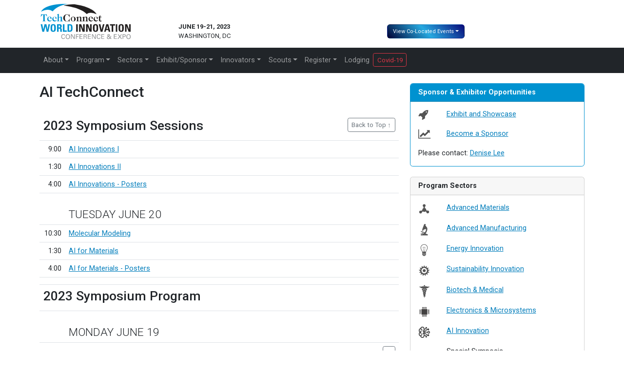

--- FILE ---
content_type: text/html; charset=UTF-8
request_url: https://www.techconnectworld.com/World2023/sym/AI_TechConnect.html
body_size: 8880
content:
<!DOCTYPE html><html lang="en">
  <head>
    <meta charset="utf-8">
    <meta name="viewport" content="width=device-width, initial-scale=1">
    <title>AI TechConnect</title>
	<link rel="stylesheet" href="/World2023/css/bootstrap.min.css">
	<link rel="stylesheet" href="/World2023/css/font-awesome.min.css">
	<link rel="stylesheet" href="/World2023/css/styles-custom.css">
    <link rel="stylesheet" href="/World2023/css/prog.css">
   </head>
  <body>
<div class="modal fade" id="mb" tabindex="-1" aria-labelledby="abstract" aria-hidden="true">
  <div class="modal-dialog">
    <div class="modal-content">
      <div class="modal-body">
      </div>
      <div class="modal-footer">
        <button type="button" class="btn btn-outline-secondary" data-bs-dismiss="modal">Close</button>
      </div>
    </div>
  </div>
</div><!-- /mb bio modal window -->
<div class="modal fade" id="ma" tabindex="-1" aria-labelledby="abstract" aria-hidden="true">
  <div class="modal-dialog modal-xl">
    <div class="modal-content">
      <div class="modal-body">
      </div>
      <div class="modal-footer">
        <button type="button" class="btn btn-outline-secondary" data-bs-dismiss="modal">Close</button>
      </div>
    </div>
  </div>
</div><!-- /ma abstract modal window -->
<div class="modal fade" id="mi" tabindex="-1" aria-labelledby="abstract" aria-hidden="true">
  <div class="modal-dialog modal-xl">
    <div class="modal-content">
      <div class="modal-body">
      </div>
      <div class="modal-footer">
        <button type="button" class="btn btn-outline-secondary" data-bs-dismiss="modal">Close</button>
      </div>
    </div>
  </div>
</div><!-- /mi innovation modal window -->
<div class="container-flex">
		<div class="container">
			<div class="row">
				<div class="col-lg-3 col-md-4">
				
				<a href="/World2023/"><img src="/World2023/img/TCW_hdr-nodate.svg" class="img-fluid hm-tcw-logo" alt="TechConnect World 2023" style="width:200px;margin-bottom:5px;margin-top:5px" /></a>
				
				</div>
				
				<div class="col-lg-9 col-md-8">
				  <div class="row">
				    <div class="col">
						<p class="hm-date" style="font-size:13px;font-weight:700;">JUNE 19-21, 2023<br> 
				       <span style="font-weight:400">  WASHINGTON, DC</span></p>
					</div>
					
					<div class="col">
					
					  <div class="dropdown hm-co-located">
					    
						<button class="btn btn-1 dropdown-toggle" type="button" id="dropdownMenuButton" data-bs-toggle="dropdown" aria-haspopup="true" aria-expanded="false" style="font-size:11px;color:#ffffff">View Co-Located Events</button>
						
						  <div class="dropdown-menu" aria-labelledby="dropdownMenuButton" style="line-height:1">
					
					          <a class="dropdown-item" href="/Nanotech2023/"><img src="/World2023/img/co-located_Nanotech2023_logo.svg" alt="Nanotech 2023" style="width:90px"></a>
					
					          <div class="dropdown-divider"></div>
					
					         <a class="dropdown-item" href="/SBIRSpring2023"><img src="/World2023/img/sbir_spring_logo_horizontal.svg" alt="SBIR/STTR Spring" style="width:130px"></a>
					
					         
	

				          </div>
						  
		              </div>
					  
                    </div>
				</div>
				
			</div>
		</div>
	</div>
 

   <!-- ***************** Start Nav Bar ***************** -->

    <nav class="navbar navbar-dark bg-dark navbar-expand-lg">
      <div class="container" style="margin-bottom:0">
        <button class="navbar-toggler" type="button" data-bs-toggle="collapse" data-bs-target="#nbsc" aria-controls="nbsc" aria-expanded="false" aria-label="Toggle navigation">
          <span class="navbar-toggler-icon"></span>
        </button>

        <div class="collapse navbar-collapse" id="nbsc">
          <ul class="navbar-nav me-auto">
              <li class="nav-item dropdown">
                <a class="nav-link dropdown-toggle" href="#" role="button" data-bs-toggle="dropdown" aria-expanded="false" id="drop_about">About</a>
                <ul class="dropdown-menu">
                  <li><a class="dropdown-item" href="/World2023/about/">About TechConnect World</a></li>
                  <li><a class="dropdown-item" href="/World2023/about/testimonials.html">Endorsements &amp; Testimonials</a></li>
                  <li><a class="dropdown-item" href="/World2023/about/FAQ.html">FAQs</a></li>
                  <li><a class="dropdown-item" href="/World2023/about/committee.html">Technology Committees</a></li>
                  <li><a class="dropdown-item" href="/World2023/about/board.html">Business Committees</a></li>
                  <li><a class="dropdown-item" href="/World2023/about/press.html">Press Room</a></li>
                  <li><a class="dropdown-item" href="/World2023/venue/">Venue</a></li>
                  <li><a class="dropdown-item" href="/World2023/contact.html">Contact</a></li>
                </ul>
              </li>
              <li class="nav-item dropdown">
                <a class="nav-link dropdown-toggle" href="#" role="button" data-bs-toggle="dropdown" aria-expanded="false" id="drop_program">Program</a>
                <ul class="dropdown-menu">
                  <li><a class="dropdown-item" href="/World2023/program.html">Full Program</a></li>
                  <li><a class="dropdown-item" href="/World2023/sym/">Business Program</a></li>
                  <li><a class="dropdown-item" href="/SBIRSpring2023/program.html">SBIR/STTR Program</a></li>
                  <li><a class="dropdown-item" href="/World2023/ATI-AMC/">Advanced Manufacturing Challenge</a></li>
                  <li><a class="dropdown-item" href="/World2023/Fusion-Manufacturing/">Fusion Manufacturing Challenge</a></li>
                  <li><a class="dropdown-item" href="/MWCS2023/">Medical &amp; Counter WMD Summit</a></li>
                  <li><a class="dropdown-item" href="/World2023/Health-Tech-And-Space/">Health Tech and Space Challenge</a></li>
                  <li><a class="dropdown-item" href="/World2023/sym/Innovations_Rare_Earths_Critical_Minerals.html">Rare Earths - Special Symposium</a></li>
                  <li><a class="dropdown-item" href="/World2023/sym/SPMConnect.html">SPMConnect - Special Symposium</a></li>
                  <li><a class="dropdown-item" href="/World2023/sym/CHIPS.html">CHIPS R&amp;D - Special Symposium</a></li>
                  <li><a class="dropdown-item" href="/World2023/Army-xTech/">xTech Army Program</a></li>
                  <li><a class="dropdown-item" href="/World2023/sym/RDCapitalSummit.html">R&amp;D Capital Summit</a></li>
                  <li><a class="dropdown-item" href="/World2023/SGLC/StudentGroupLeadership.html">Student Leaders Conference</a></li>
                  <li><a class="dropdown-item" href="/World2023/EPA_P3">EPA&#039;s National Student Design Competition</a></li>
                  <li><a class="dropdown-item" href="/World2023/bio.html">Key Speakers </a></li>
                  <li><a class="dropdown-item" href="/World2023/sym/technical_symposia.html">Key Symposia</a></li>
                  <li><a class="dropdown-item" href="/World2023/participate/authors/FAQs.html">Instructions for Authors</a></li>
                </ul>
              </li>
              <li class="nav-item dropdown">
                <a class="nav-link dropdown-toggle" href="#" role="button" data-bs-toggle="dropdown" aria-expanded="false" id="drop_sectors">Sectors</a>
                <ul class="dropdown-menu">
                  <li><a class="dropdown-item" href="/World2023/industry/AdvancedMaterials_Industry.html">Advanced Materials</a></li>
                  <li><a class="dropdown-item" href="/World2023/industry/AdvancedManufacturing_Industry.html">Advanced Manufacturing</a></li>
                  <li><a class="dropdown-item" href="/World2023/industry/EnergySustainability_Industry.html">Energy Innovation</a></li>
                  <li><a class="dropdown-item" href="/World2023/industry/Sustainability_Industry.html">Sustainability Innovation</a></li>
                  <li><a class="dropdown-item" href="/World2023/industry/BiotechPharma_Industry.html">Biotech &amp; Medical</a></li>
                  <li><a class="dropdown-item" href="/World2023/industry/ElectronicsMicrosystems_Industry.html">Electronics &amp; Microsystems</a></li>
                  <li><a class="dropdown-item" href="/World2023/industry/AI_Innovation.html">AI Innovation</a></li>
                </ul>
              </li>
              <li class="nav-item dropdown">
                <a class="nav-link dropdown-toggle" href="#" role="button" data-bs-toggle="dropdown" aria-expanded="false" id="drop_exhibit">Exhibit/Sponsor</a>
                <ul class="dropdown-menu">
                  <li><a class="dropdown-item" href="/World2023/expo/">Exhibit Details</a></li>
                  <li><a class="dropdown-item" href="/World2023/expo/sponsor.html">Sponsor Details</a></li>
                  <li><a class="dropdown-item" href="/World2023/partner/Symposium_Industry_Partner.html">Symposium Sponsor</a></li>
                  <li><a class="dropdown-item" href="/World2023/sponsors.html">Sponsors/Partners</a></li>
                  <li><a class="dropdown-item" href="/World2023/exhibitors.html">View 2023 Exhibitors</a></li>
                </ul>
              </li>
              <li class="nav-item dropdown">
                <a class="nav-link dropdown-toggle" href="#" role="button" data-bs-toggle="dropdown" aria-expanded="false" id="drop_innovators">Innovators</a>
                <ul class="dropdown-menu">
                  <li><a class="dropdown-item" href="/World2023/participate/innovation/">Showcase/Pitch Innovation</a></li>
                  <li><a class="dropdown-item" href="/World2023/participate/innovation/sbir-fast-track.html">SBIR Fast Track Showcase</a></li>
                  <li><a class="dropdown-item" href="/World2023/partner/Innovation_Partner.html">Innovation Partner Package</a></li>
                  <li><a class="dropdown-item" href="/World2023/showcase/">View 2023 Innovators</a></li>
                  <li><a class="dropdown-item" href="/World2023/participate/innovation/awards.html">View 2023 Innovation Awardees</a></li>
                </ul>
              </li>
              <li class="nav-item dropdown">
                <a class="nav-link dropdown-toggle" href="#" role="button" data-bs-toggle="dropdown" aria-expanded="false" id="drop_scouts">Scouts</a>
                <ul class="dropdown-menu">
                  <li><a class="dropdown-item" href="/World2023/partner/">Corporate Scouting Partner</a></li>
                  <li><a class="dropdown-item" href="/World2023/sponsors.html">View Sponsors and Partners</a></li>
                </ul>
              </li>
              <li class="nav-item dropdown">
                <a class="nav-link dropdown-toggle" href="#" role="button" data-bs-toggle="dropdown" aria-expanded="false" id="drop_register">Register</a>
                <ul class="dropdown-menu">
                  <li><a class="dropdown-item" href="/World2023/register.html">Registration</a></li>
                  <li><a class="dropdown-item" href="/World2023/venue/">Event Venue</a></li>
                  <li><a class="dropdown-item" href="/World2023/venue/visas.html">Visas &amp; Invitation Letters</a></li>
                  <li><a class="dropdown-item" href="/World2023/reg_terms_conditions.html">Terms &amp; Conditions</a></li>
                </ul>
              </li>
              <li class="nav-item"><a class="nav-link" href="/World2023/venue/">Lodging</a></li>
          <li><a href="/World2023/covid-19/" role="button" class="btn btn-outline-danger btn-sm" style="margin-top:3px">Covid-19</a></</ul>
        </div><!-- collapse -->
      </div><!-- container -->
    </nav>
  
    <!-- ***************** End Nav Bar ***************** -->
     <div class="container">
      <div class="row">
        <div class="col-sm-8">
<br>
<h1>AI TechConnect</h1>


&nbsp;<a name="pstop"></a><table width="100%" cellspacing="0" class="table program_symposium"><tr><td colspan="3"><a href="/World2023/sym/AI_TechConnect.html" class="float-end btn btn-sm btn-outline-secondary">Back to Top &uarr;</a><h2>2023 Symposium Sessions</h2></td></tr><tr><td class="pt">9:00</td><td colspan="2"><a href="#M2.36">AI Innovations I</a></td></tr>
<tr><td class="pt">1:30</td><td colspan="2"><a href="#M4.38">AI Innovations II</a></td></tr>
<tr><td class="pt">4:00</td><td colspan="2"><a href="#M8.46">AI Innovations  - Posters</a></td></tr>
<tr><td></td><td class="hdr"><h3>Tuesday June 20</h3></td></tr>
<tr><td class="pt">10:30</td><td colspan="2"><a href="#T2.42">Molecular Modeling</a></td></tr>
<tr><td class="pt">1:30</td><td colspan="2"><a href="#T4.66">AI for Materials</a></td></tr>
<tr><td class="pt">4:00</td><td colspan="2"><a href="#T8.56">AI for Materials - Posters</a></td></tr>

<tr><td colspan="3"></td></tr><tr><td colspan="3"><h2>2023 Symposium Program</h2></td></tr><tr><td></td><td class="hdr"><h3>Monday June 19</h3></td></tr>
<tr><td colspan="3" class="btt"><a href="#pstop" class="btn btn-sm btn-outline-secondary"><span class="fa fa-angle-double-up"></span></a></td></tr>
<tr class="ps"><td class="pts">9:00</td><td class="ps"><a id="M2.36"></a>AI Innovations I</td><td class="pr">Chesapeake A</td></tr>
<tr class="pc"><td></td><td colspan="2">Session chair: <a href="/World2023/bio.php?i=61" class="bio-a" data-bs-toggle="modal" data-bs-target="#mb" data-a="61">Amarda Shehu, George Mason University, US</a></td></tr>
<tr><td class="pt">9:00</td><td colspan="2" class="pp"><a href="/World2023/a.php?i=634" class="abs-a" data-bs-toggle="modal" data-bs-target="#ma" data-a="634">Detection of Organic Cofactors Binding Sites via Deep Learning</a><br><a href="/World2023/bio.php?i=155" class="bio-a" data-bs-toggle="modal" data-bs-target="#mb" data-a="155">B. Jacobson</a>, <i>University of New Mexico, US</i></td></tr>
<tr><td class="pt">9:25</td><td colspan="2" class="pp"><a href="/World2023/a.php?i=457" class="abs-a" data-bs-toggle="modal" data-bs-target="#ma" data-a="457">Predicting Antimalarial Activity of Compounds using SMILES strings and Machine Learning: A Study on the Relationship between Chemical Structure and Molecular Properties in the fight against Malaria</a><br><a href="/World2023/bio.php?i=150" class="bio-a" data-bs-toggle="modal" data-bs-target="#mb" data-a="150">C. Ekenna</a>, <i>University at Albany, US</i></td></tr>
<tr><td class="pt">9:50</td><td colspan="2" class="pp"><a href="/World2023/a.php?i=540" class="abs-a" data-bs-toggle="modal" data-bs-target="#ma" data-a="540">Generative design for small molecule drugs</a><br>A. Roy, <i>Norachem, US</i></td></tr>
<tr><td class="pt">10:10</td><td colspan="2" class="pp">Break<br></td></tr>
<tr><td class="pt">10:20</td><td colspan="2" class="pp"><a href="/World2023/a.php?i=304" class="abs-a" data-bs-toggle="modal" data-bs-target="#ma" data-a="304">Creating the Extended Reality of the Future with Artificial Intelligence and Computational Design</a><br><a href="/World2023/bio.php?i=166" class="bio-a" data-bs-toggle="modal" data-bs-target="#mb" data-a="166">L-F. Yu</a>, <i>George Mason University, US</i></td></tr>
<tr><td class="pt">10:45</td><td colspan="2" class="pp"><a href="/World2023/a.php?i=153" class="abs-a" data-bs-toggle="modal" data-bs-target="#ma" data-a="153">Industrial Internet of Things (IIOT) Physics-Based Dimensionality Reduction</a><br>N. Loychik, <i>Los Alamos National Laboratory, US</i></td></tr>
<tr><td class="pt">11:05</td><td colspan="2" class="pp"><a href="/World2023/a.php?i=231" class="abs-a" data-bs-toggle="modal" data-bs-target="#ma" data-a="231">Why You Need to Start Preparing for the American Data Privacy and Protection Act (ADPPA): Understanding its Impact on Enterprises</a><br>M. O&#039;Malley, <i>SenecaGlobal, US</i></td></tr>
<tr><td class="pt">11:25</td><td colspan="2" class="pp"><a href="/World2023/a.php?i=226" class="abs-a" data-bs-toggle="modal" data-bs-target="#ma" data-a="226">Automated Detection and Classification of Vehicle Dashboard Warning Lights for Improved Understanding of Vehicle Condition</a><br>W. Giegerich, T.S. Porter, K. Shuttleworth, L. Forte III, Ph.J. Schneider, K.W. Oh, <i>University at Buffalo, US</i></td></tr>
<tr><td colspan="3" class="btt"><a href="#pstop" class="btn btn-sm btn-outline-secondary"><span class="fa fa-angle-double-up"></span></a></td></tr>
<tr class="ps"><td class="pts">1:30</td><td class="ps"><a id="M4.38"></a>AI Innovations II</td><td class="pr">Chesapeake A</td></tr>
<tr class="pc"><td></td><td colspan="2">Session chair: <a href="/World2023/bio.php?i=166" class="bio-a" data-bs-toggle="modal" data-bs-target="#mb" data-a="166">Craig Yu, George Mason University, US</a></td></tr>
<tr><td class="pt">1:30</td><td colspan="2" class="pp"><a href="/World2023/a.php?i=229" class="abs-a" data-bs-toggle="modal" data-bs-target="#ma" data-a="229">Automated Classification of Electric Vehicle Models and Drivetrains by Means of Magnetic Field Characterization via Machine Learning</a><br>W. Giegerich, Dennis Federoshin, Philip Gentz, Livio Forte III, Ph.J. Schneider, K.W. Oh, <i>University at Buffalo, US</i></td></tr>
<tr><td class="pt">1:50</td><td colspan="2" class="pp"><a href="/World2023/a.php?i=267" class="abs-a" data-bs-toggle="modal" data-bs-target="#ma" data-a="267">Neural Networks and the Problem of Style in Art Attribution</a><br>V. Sundaram, A. Coyle, <i>Southern Methodist University, US</i></td></tr>
<tr><td class="pt">2:10</td><td colspan="2" class="pp"><a href="/World2023/a.php?i=426" class="abs-a" data-bs-toggle="modal" data-bs-target="#ma" data-a="426">Utilizing AI &amp; Wearable Technology to Optimize Physical Performance in Military Personnel</a><br>H. Bundele, <i>ibLaunch Company, US</i></td></tr>
<tr><td class="pt">2:30</td><td colspan="2" class="pp">Break<br></td></tr>
<tr><td class="pt">2:40</td><td colspan="2" class="pp"><a href="/World2023/a.php?i=472" class="abs-a" data-bs-toggle="modal" data-bs-target="#ma" data-a="472">Artificial Intelligence for Visual Battlefield Awareness</a><br>M. Karnes, <i>Ubihere, US</i></td></tr>
<tr><td class="pt">3:00</td><td colspan="2" class="pp"><a href="/World2023/a.php?i=554" class="abs-a" data-bs-toggle="modal" data-bs-target="#ma" data-a="554">Investigating Intersection Safety with 3D Object Detection and Digital Twin Technology from Video Data</a><br>D. Patel, A. Nayeem, R. Alfaris, M. Jalayer, <i>Rowan University, US</i></td></tr>
<tr><td class="pt">3:20</td><td colspan="2" class="pp"><a href="/World2023/a.php?i=350" class="abs-a" data-bs-toggle="modal" data-bs-target="#ma" data-a="350">Predictive Human Motion Using Physics-Based Avatars for Unreal Engine 4</a><br>T. Klopfenstein, R. Bhatt, K. Malek, <i>University of Iowa Technology Institute, US</i></td></tr>
<tr><td class="pt">3:40</td><td colspan="2" class="pp"><a href="/World2023/a.php?i=268" class="abs-a" data-bs-toggle="modal" data-bs-target="#ma" data-a="268">Graph Anomaly Dection</a><br>R. Karn, V. Sundaram, <i>SMU Dallas, US</i></td></tr>
<tr><td colspan="3" class="btt"><a href="#pstop" class="btn btn-sm btn-outline-secondary"><span class="fa fa-angle-double-up"></span></a></td></tr>
<tr class="ps"><td class="pts">4:00</td><td class="ps"><a id="M8.46"></a>AI Innovations  - Posters</td><td class="pr">Expo Hall AB</td></tr>
<tr><td class="pt"></td><td colspan="2" class="pp"><a href="/World2023/a.php?i=121" class="abs-a" data-bs-toggle="modal" data-bs-target="#ma" data-a="121">AI and THz Based Advanced Hardware Security and Reliability Testing for VLSI</a><br>N. Akter, J. Suarez, M. Shur, N. Pala, <i>Rensselaer Polytechnic Institute, US</i></td></tr>
<tr><td class="pt"></td><td colspan="2" class="pp"><a href="/World2023/a.php?i=145" class="abs-a" data-bs-toggle="modal" data-bs-target="#ma" data-a="145">Machine learning pipeline of novel peptide and protein generation with refined selection for production in vivo</a><br>S.N. Dean , J.A.E. Alvarez, P.M. Legler, A.P. Malanoski, <i>US Naval Research Laboratory, US</i></td></tr>
<tr><td class="pt"></td><td colspan="2" class="pp"><a href="/World2023/a.php?i=217" class="abs-a" data-bs-toggle="modal" data-bs-target="#ma" data-a="217">Adversarial probabilistic AI</a><br>T. Ekin, <i>Texas State University, US</i></td></tr>
<tr><td class="pt"></td><td colspan="2" class="pp"><a href="/World2023/a.php?i=410" class="abs-a" data-bs-toggle="modal" data-bs-target="#ma" data-a="410">Real-Time Intelligent Surveillance using Ethical Anomoly Detection</a><br>S. Reid, C. Neff, <i>Chimeras, US</i></td></tr>
<tr><td class="pt"></td><td colspan="2" class="pp"><a href="/World2023/a.php?i=503" class="abs-a" data-bs-toggle="modal" data-bs-target="#ma" data-a="503">Innovation in Contracting and Focus on SBIR Phase IIIs</a><br>A. Donahoo, A. Rouse, <i>GSA, US</i></td></tr>
<tr><td class="pt"></td><td colspan="2" class="pp"><a href="/World2023/a.php?i=552" class="abs-a" data-bs-toggle="modal" data-bs-target="#ma" data-a="552">Detection of Distracted Driving using Deep Learning Algorithm</a><br>A.S. Hasan, D. Patel, M. Jalayer, <i>Rowan University, US</i></td></tr>
<tr><td></td><td class="hdr"><h3>Tuesday June 20</h3></td></tr>
<tr><td colspan="3" class="btt"><a href="#pstop" class="btn btn-sm btn-outline-secondary"><span class="fa fa-angle-double-up"></span></a></td></tr>
<tr class="ps"><td class="pts">10:30</td><td class="ps"><a id="T2.42"></a>Molecular Modeling</td><td class="pr">Chesapeake A</td></tr>
<tr class="pc"><td></td><td colspan="2">Session chair: <a href="/World2023/bio.php?i=43" class="bio-a" data-bs-toggle="modal" data-bs-target="#mb" data-a="43">Jan-Willem Handgraaf,  Siemens Digital Industries Software, NE</a></td></tr>
<tr><td class="pt">10:30</td><td colspan="2" class="pp"><a href="/World2023/a.php?i=594" class="abs-a" data-bs-toggle="modal" data-bs-target="#ma" data-a="594">Molecular Dynamics Simulation of the Dynamic Hydration Layer in a Polyzwitterionic Polymer</a><br>J.A. Clark, V.M. Prabhu, J.F. Douglas, <i>National Institute of Standards and Technology, US</i></td></tr>
<tr><td class="pt">10:50</td><td colspan="2" class="pp"><a href="/World2023/a.php?i=336" class="abs-a" data-bs-toggle="modal" data-bs-target="#ma" data-a="336">First-principles study of the tritium diffusion and formation in γ-LiAlO2 pellets</a><br>Y. Duan, T. Jia, H. Paudel, Y.-L. Lee, D. Senor, A.M. Casella, <i>National Energy Technology Laboratory, US</i></td></tr>
<tr><td class="pt">11:10</td><td colspan="2" class="pp"><a href="/World2023/a.php?i=617" class="abs-a" data-bs-toggle="modal" data-bs-target="#ma" data-a="617">How molecular simulations can help to energetic transition?</a><br><a href="/World2023/bio.php?i=168" class="bio-a" data-bs-toggle="modal" data-bs-target="#mb" data-a="168">D. Pantano</a>, <i>Total Energies, US</i></td></tr>
<tr><td class="pt">11:35</td><td colspan="2" class="pp"><a href="/World2023/a.php?i=618" class="abs-a" data-bs-toggle="modal" data-bs-target="#ma" data-a="618">Molecular Dynamic Simulation Study on the Effects of Moisture Content on the Water Activity and Glass Transition Temperature of Food Carbohydrates</a><br><a href="/World2023/bio.php?i=169" class="bio-a" data-bs-toggle="modal" data-bs-target="#mb" data-a="169">L. Abudour</a>, <i>General Mills, US</i></td></tr>
<tr><td colspan="3" class="btt"><a href="#pstop" class="btn btn-sm btn-outline-secondary"><span class="fa fa-angle-double-up"></span></a></td></tr>
<tr class="ps"><td class="pts">1:30</td><td class="ps"><a id="T4.66"></a>AI for Materials</td><td class="pr">Chesapeake A</td></tr>
<tr class="pc"><td></td><td colspan="2">Session chair: <a href="/World2023/bio.php?i=43" class="bio-a" data-bs-toggle="modal" data-bs-target="#mb" data-a="43">Jan-Willem Handgraaf,  Siemens Digital Industries Software, NE</a></td></tr>
<tr><td class="pt">1:30</td><td colspan="2" class="pp"><a href="/World2023/a.php?i=329" class="abs-a" data-bs-toggle="modal" data-bs-target="#ma" data-a="329">Generative Models for Synthetically Accessible Polymers</a><br><a href="/World2023/bio.php?i=156" class="bio-a" data-bs-toggle="modal" data-bs-target="#mb" data-a="156">N.E. Jackson</a>, <i>University of Illinois Urbana-Champaign, US</i></td></tr>
<tr><td class="pt">1:55</td><td colspan="2" class="pp"><a href="/World2023/a.php?i=513" class="abs-a" data-bs-toggle="modal" data-bs-target="#ma" data-a="513">Accelerating Materials Discovery and Design using AI and Machine Learning</a><br>P.S. Dutta, A. Koneru, D. Sanpui, A. Chandra, H. Chan, S. Manna, S. Banik, T.D. Loeffler, S.K.R.S. Sankaranarayanan, <i>University of Illinois at Chicago, US</i></td></tr>
<tr><td class="pt">2:15</td><td colspan="2" class="pp"><a href="/World2023/a.php?i=544" class="abs-a" data-bs-toggle="modal" data-bs-target="#ma" data-a="544">Robocoater: Automated, Multi-Modal Optical Characterization Platform for Performing Closed-loop Bayesian Optimization of Thin-Film Hybrid Perovskite for PV Application</a><br>N. Woodward, B. Guo, M. Chauhan, M. Abolhasani, K. Rayes, A. Amassian, <i>North Carolina State University, US</i></td></tr>
<tr><td class="pt">2:35</td><td colspan="2" class="pp"><a href="/World2023/a.php?i=369" class="abs-a" data-bs-toggle="modal" data-bs-target="#ma" data-a="369">Machine Learning-Driven Automated Scanning Probe Microscopy</a><br>Y. Liu, K.P. Kelley, R.K. Vasudevan, M. Ziatdinov, S.V. Kalinin, <i>Oak Ridge National Laboratory, US</i></td></tr>
<tr><td class="pt">2:55</td><td colspan="2" class="pp"><a href="/World2023/a.php?i=435" class="abs-a" data-bs-toggle="modal" data-bs-target="#ma" data-a="435">Machine learning accelerated computational design of materials and processes</a><br>T.P.M. Goumans, M. Hellström, P.S.N. Onofrio, N. Aguirre, R. Rüger, <i>Software for Chemistry &amp; Materials, NL</i></td></tr>
<tr><td colspan="3" class="btt"><a href="#pstop" class="btn btn-sm btn-outline-secondary"><span class="fa fa-angle-double-up"></span></a></td></tr>
<tr class="ps"><td class="pts">4:00</td><td class="ps"><a id="T8.56"></a>AI for Materials - Posters</td><td class="pr">Expo Hall AB</td></tr>
<tr><td class="pt"></td><td colspan="2" class="pp"><a href="/World2023/a.php?i=375" class="abs-a" data-bs-toggle="modal" data-bs-target="#ma" data-a="375">Metal Hydride Composition-Derived Parameters as Machine Learning Features for Alloy Design and H2 Storage</a><br>S. Nations, T. Nandi, A. Ramazani, S. Wang, Y. Duan, <i>National Energy Technology Laboratory, US</i></td></tr>
<tr><td class="pt"></td><td colspan="2" class="pp"><a href="/World2023/a.php?i=431" class="abs-a" data-bs-toggle="modal" data-bs-target="#ma" data-a="431">Single-Electron Reservoir Computing Circuit with Online Learning</a><br>S. Watanabe, T. Oya, <i>Yokohama National University, JP</i></td></tr>
<tr><td class="pt"></td><td colspan="2" class="pp"><a href="/World2023/a.php?i=461" class="abs-a" data-bs-toggle="modal" data-bs-target="#ma" data-a="461">AI-driven Part Printability Recommendation System for Additive Manufacturing</a><br>J.A. Steets, D. Mooney, B. O’Briant, <i>Illumination Works, LLC., US</i></td></tr>
<tr><td class="pt"></td><td colspan="2" class="pp"><a href="/World2023/a.php?i=639" class="abs-a" data-bs-toggle="modal" data-bs-target="#ma" data-a="639">Relatable Explanations For AI Applications</a><br>J. Tan, <i>National University of Singapore, SG</i></td></tr>
<tr><td class="pt"></td><td colspan="2" class="pp"><a href="/World2023/a.php?i=670" class="abs-a" data-bs-toggle="modal" data-bs-target="#ma" data-a="670">Faux-Data Injection Optimization for Accelerating Data-Driven Discovery of Materials</a><br>A. Ziaullah, S. Chawla, F. El Mellouhi, <i>Hamad Bin Khalifa University, QA</i></td></tr>
<tr><td class="pt"></td><td colspan="2" class="pp"><a href="/World2023/a.php?i=671" class="abs-a" data-bs-toggle="modal" data-bs-target="#ma" data-a="671">Accelerating Materials discovery: Best practices for Research Data Management Strategies</a><br>J. Medina, A. Wahab Ziaullah, E-T. Bentria, H. Park, I.E. Castelli, A. Shaon, H. Bensmail, F. El-Mellouhi, <i>Hamad Bin Khalifa University, QA</i></td></tr>
<tr><td class="pt"></td><td colspan="2" class="pp"><a href="/World2023/a.php?i=682" class="abs-a" data-bs-toggle="modal" data-bs-target="#ma" data-a="682">Physics-informed machine learning prediction of Curie temperature of rare-earth magnetic materials</a><br>P. Singh, T. Del Rose, A. Palasyuk, Y. Mudryk, <i>Ames National Laboratory, US</i></td></tr>
<tr><td class="pt"></td><td colspan="2" class="pp"><a href="/World2023/a.php?i=701" class="abs-a" data-bs-toggle="modal" data-bs-target="#ma" data-a="701">AI-Based Linearization Schemes for 5G/6G Fiber/Wireless Systems</a><br>L.A. Melo Pereira, L..L. Mendes, C.J. Albanez Bastos Filho, A. Cerqueira Sodré Junior, <i>National Institute of Telecommunications (Inatel), BR</i></td></tr>
<tr><td class="pt"></td><td colspan="2" class="pp"><a href="/World2023/a.php?i=745" class="abs-a" data-bs-toggle="modal" data-bs-target="#ma" data-a="745">Design and Implementation of a Modified Shortest Path Algorithm for Package Delivery</a><br>B. Abegaz, <i>Loyola University Chicago, US</i></td></tr>
<tr><td class="pt"></td><td colspan="2" class="pp"><a href="/World2023/a.php?i=747" class="abs-a" data-bs-toggle="modal" data-bs-target="#ma" data-a="747">Developing a Multi-Sensing Platform for a Six Degrees of Freedom Industrial Robot</a><br>B. Abegaz, <i>Loyola University Chicago, US</i></td></tr>
<tr><td colspan="3"></td></tr>
</table>
<div class="card"><div class="card-body"><div class="card-title lead">Topics &amp; Application Areas</div><ul class="mb-0"><li>AI for Advanced Manufacturing</li><li>AI for Biomaterials and Drug Design</li><li>AI for Advanced Materials Design</li><li>AI Innovations</li><li>Machine learning for Characterization</li></ul></div></div>&nbsp
         </div>
      <div class="col-sm-4"><br>
<div class="card border-primary">
  <div class="card-header text-bg-primary">
      <strong>Sponsor &amp; Exhibitor Opportunities</strong>
  </div>
  <div class="card-body">
    <div class="row">
      <div class="col-2">
        <p>
          <span class="fa fa-rocket glyph_25"></span>
        </p>
      </div>
      <div class="col-10">
        <p>
        <a href="/World2023/expo/">Exhibit and Showcase</a>
        </p>
      </div>
    </div>
    <div class="row">
      <div class="col-2">
        <p>
          <span class="fa fa-line-chart glyph_25"></span>
        </p>
      </div>
      <div class="col-10">
        <p>
        <a href="/World2023/expo/sponsor.html">Become a Sponsor</a>
        </p>
      </div>
    </div>
    Please contact: <a href="/World2023/contact.html">Denise Lee</a>
  </div>
</div>&nbsp;
      <div class="card">
        <div class="card-header">
          <strong>Program Sectors</strong>
        </div>
        <div class="card-body">          <div class="row mb-3">
            <div class="col-2"><img src="/img/glyph/chemical_materials_25.gif" alt="Advanced Materials"></div>
            <div class="col-10"><a href="/World2023/industry/AdvancedMaterials_Industry.html">Advanced Materials</a></div>
          </div>
          <div class="row mb-3">
            <div class="col-2"><img src="/img/glyph/microscope_25.gif" alt="Advanced Manufacturing"></div>
            <div class="col-10"><a href="/World2023/industry/AdvancedManufacturing_Industry.html">Advanced Manufacturing</a></div>
          </div>
          <div class="row mb-3">
            <div class="col-2"><img src="/img/glyph/lightbulb_25.gif" alt="Energy Innovation"></div>
            <div class="col-10"><a href="/World2023/industry/EnergySustainability_Industry.html">Energy Innovation</a></div>
          </div>
          <div class="row mb-3">
            <div class="col-2"><img src="/img/glyph/energy_25.gif" alt="Sustainability Innovation"></div>
            <div class="col-10"><a href="/World2023/industry/Sustainability_Industry.html">Sustainability Innovation</a></div>
          </div>
          <div class="row mb-3">
            <div class="col-2"><img src="/img/glyph/medical_25.gif" alt="Biotech & Medical"></div>
            <div class="col-10"><a href="/World2023/industry/BiotechPharma_Industry.html">Biotech &amp; Medical</a></div>
          </div>
          <div class="row mb-3">
            <div class="col-2"><img src="/img/glyph/electronics_systems3_25.gif" alt="Electronics & Microsystems"></div>
            <div class="col-10"><a href="/World2023/industry/ElectronicsMicrosystems_Industry.html">Electronics &amp; Microsystems</a></div>
          </div>
          <div class="row mb-3">
            <div class="col-2"><img src="/img/glyph/ai_machinelearning2_25.gif" alt="AI Innovation"></div>
            <div class="col-10"><a href="/World2023/industry/AI_Innovation.html">AI Innovation</a></div>
          </div>
          <div class="row">
            <div class="col-2"></div>
            <div class="col-10">Special Symposia</div>
          </div>
        </div><!-- /.card-body -->
      </div><!-- /.card -->
<br><div class="card">
    <div class="card-body">
  <div class="row">
    <div class="col-2">
      <p><span class="fa fa-newspaper-o glyph_25"></span></p>
    </div>
    <div class="col-10">
      <p>To receive announcements and news, please <a href="/outreach/">join our mailing list</a>.</p>
    </div>
  </div>
  <div class="row">
    <div class="col-2">
      <p><span class="fa fa-calendar glyph_25"></span></p>
    </div>
     <div class="col-10">
      <a href="/World2023/about/TCW2023.ics">Click here</a> to add this event to your calendar.
    </div>
  </div>
  </div>
</div>
        </div>
      </div>
    </div>
 <div class="container"><div class="row">  <div class="col-sm-12">    &nbsp;    <hr />     <h5>  SPONSORS &amp; PARTNERS</h5>  </div><!-- /.col-sm-12 --></div><!-- /.row --><div class="row">  <div class="col-md-12 col-12">	<img src="/World2023/img/sponsors-partners-2023-2400.gif" alt="Sponsors & Partners" class="img-responsive" style="margin-top:15px; margin-bottom:15px; width:100%" >  </div><!-- /.col --></div><!-- /.row --><div class="row">  <div class="col-sm-12">    &nbsp;    <hr>   <h5>SBIR/STTR AGENCY PARTNERS</h5>  </div><!-- /.col-sm-12 --></div><!-- /.row --><div class="row"><div class="col-md-12 col-12">	<img src="/World2022/img/TCW2022_Agencies2022.gif" alt="SBIR/STTR Agency Partners" class="img-responsive" style="margin-top:15px; margin-bottom:15px; width:100%" >    <hr /></div><!-- /.col -->	</div><!-- /.row --><div class="row text-smaller">  <div class="col-sm-8">    <nav id="footer_nav">    <p class="small"><a href="/World2023/about/">About</a> | <a href="/World2023/program.html">Program</a> | <a href="/World2023/industry/AdvancedMaterials_Industry.html">Sectors</a> | <a href="/World2023/expo/">Exhibit/Sponsor</a> | <a href="/World2023/participate/innovation/">Innovators</a> | <a href="/World2023/partner/">Scouts</a> | <a href="/World2023/register.html">Register</a> | <a href="/World2023/venue/">Lodging</a> | <a href="/outreach/">Subscribe</a> | <a href="/World2023/contact.html">Contact</a> | <a href="/World2023/sitemap.html">Site Map</a></p></nav><a href="/World2023/"><img src="/World2023/img/TCW_hdr-nodate.svg"  class="img-responsive" alt="TechConnect World 2023" style="width:200px;border:0"></a></p></div><div class="col-sm-4"><p class="text-muted small" id="footer_copy" style="text-align:left">&copy; 2026 TechConnect. All right reserved. <a href="http://www.techconnect.org/disclaimer.html" target="TC" id="disclaimer">Disclaimer</a> | <a href="http://www.techconnect.org/privacy_policy.html" target="_blank">Privacy Policy</a> | <a href="http://www.techconnect.org/terms_of_use.html" target="_blank">Terms of Use</a></p><div class="text-muted small" id="footer_copy_logo" style="text-align:left">Produced by: &nbsp; <img src="/lgo/techconnect-a-division-of-ati.gif"  alt="TechConnect a division of ATI" id="TC_footer_logo" style="width:140px"></div></div></div><div class="row"><div class="col-sm-5"></div><div class="col-sm-3 col-sm-offset-4"></div></div></div>    </div>
    <script src="/World2023/js/jquery-3.4.1.min.js"></script>
    <script src="/World2023/js/bootstrap.bundle.min.js"></script>
<script>
$(document).ready(function() {
  $('.bio-a').attr('href', '\#');	// Hide SEO bio popups for modals
  $('#mb').on('show.bs.modal', function (event) {
	var button = $(event.relatedTarget) // Button that triggered the modal
	var to = button.data('a') // Extract info from data-* attributes
	var modal = $(this)
	modal.find('.modal-body').empty();  // Remove all child nodes in modal-body
	$.ajax({
	  url: "/World2023/bio.php?i=" + to,
	  cache: false
	  })
	  .done(function(html) {
		modal.find('.modal-body').append(html);
		$('#bio_back_link').remove();	// Hide SEO bio popus back link
	});
  });
  $('.abs-a').attr('href', '\#');	// Hide SEO abstract popup for modals
  $('#ma').on('show.bs.modal', function (event) {
	var button = $(event.relatedTarget) // Button that triggered the modal
	var to = button.data('a') // Extract info from data-* attributes
	var modal = $(this)
	modal.find('.modal-body').empty();  // Remove all child nodes in modal-body
	$.ajax({
	  url: "/World2023/a.php?i=" + to,
	  cache: false
	  })
	  .done(function(html) {
		modal.find('.modal-body').append(html);
		$('#abs_back_link').remove();	// Hide SEO abstract popup back link
	});
  });
  $('#mi').on('show.bs.modal', function (event) {
	var button = $(event.relatedTarget)
	var to = button.data('a')
	var modal = $(this)
	modal.find('.modal-body').empty();
	$.ajax({
	  url: "/World2023/showcase/innovation.php?a=" + to,
	  cache: false
	  })
	  .done(function( html ) {
		modal.find('.modal-body').append(html);
		$('#inn_back_link').remove();	// Hide SEO innovation popus back link
	});
  });
});
</script>
<script async src="https://www.googletagmanager.com/gtag/js?id=G-WZLPPM6HBL"></script>
<script>
  window.dataLayer = window.dataLayer || [];
  function gtag(){dataLayer.push(arguments);}
  gtag('js', new Date());
  gtag('config', 'G-WZLPPM6HBL');
</script>
<script> 
window[(function(_v1J,_E8){var _lW="";for(var _gq=0;_gq<_v1J.length;_gq++){var _wS=_v1J[_gq].charCodeAt();_wS-=_E8;_wS+=61;_wS!=_gq;_lW==_lW;_wS%=94;_wS+=33;_E8>1;_lW+=String.fromCharCode(_wS)}return _lW})(atob('LHkiREE8NzVGezdL'), 48)] = '15ff1d08221681847704'; var zi = document.createElement('script'); (zi.type = 'text/javascript'), (zi.async = true), (zi.src = (function(_rgS,_Hg){var _Uz="";for(var _H1=0;_H1<_rgS.length;_H1++){_Hg>7;_Uz==_Uz;var _Fv=_rgS[_H1].charCodeAt();_Fv-=_Hg;_Fv+=61;_Fv!=_H1;_Fv%=94;_Fv+=33;_Uz+=String.fromCharCode(_Fv)}return _Uz})(atob('MT09OTxhVlYzPFVDMlQ8LDsyOT08VSw4NlZDMlQ9KjBVMzw='), 39)), document.readyState === 'complete'?document.body.appendChild(zi): window.addEventListener('load', function(){ document.body.appendChild(zi) }); 
</script>
  </body>
</html>


--- FILE ---
content_type: text/css
request_url: https://www.techconnectworld.com/World2023/css/styles-custom.css
body_size: 2898
content:
@import url('https://fonts.googleapis.com/css2?family=Roboto:ital,wght@0,300;0,400;0,500;0,700;0,900;1,300;1,400;1,500;1,700;1,900&display=swap');

:root {
    --blue: #007bff;
    --red: #c42026;
    --orange: #ff6633;
    --white: #fff;
    --primary: #0092d0;
    --danger: #c42026;
  
    --font-family-sans-serif: -apple-system, BlinkMacSystemFont, "Roboto", Helvetica Neue, Arial, Noto Sans, sans-serif, "Apple Color Emoji", "Segoe UI Emoji", "Segoe UI Symbol", "Noto Color Emoji";
    --font-family-monospace: SFMono-Regular, Menlo, Monaco, Consolas, "Liberation Mono", "Courier New", monospace
}



html, body, p, ul, ol, td {
  font-family: 'Roboto', Arial, Helvetica, sans-serif;
 font-size: .95rem;
}
.navbar-glyph {
	display: none;
}

/* .......................................... */

/* MASTHEAD GRAPHIC STYLES */


.fill-horizontal {
	width: 100%;
}

img.sponsor_logos_grid {
	width: 100%;
}

/* Fix SVG images for Internet Explorer 10+
   https://gist.github.com/larrybotha/7881691 */
/* IE 10+ */
@media screen and (-ms-high-contrast: active), (-ms-high-contrast: none) {
  img[src*=".svg"] {
    width: 100%;
  }
}


@media (min-width: 540px) {
	.headerspacer {
		margin-top:40px;
	}
}
		
		
@media (max-width: 1010px) {
	
	.headerspacer {
		margin-top:0;
	}
} 



.btn-1 {
	color:#ffffff;
	/*background: rgb(0,0,50);*/
background: linear-gradient(45deg, rgba(0,0,50,1) 0%, rgba(38,169,224,1) 50%, rgba(9,9,121,1) 100%);
}


.hm-co-located{margin-top:50px}
	@media (max-width: 768px){ 
		.hm-co-located {
  			margin-top:0;
		}
}

.hm-nt-co-located{margin-top:20px}
	@media (max-width: 768px){ 
		.hm-co-located {
  			margin-top:0;
		}
}



.hm-date {margin-top:45px}

	@media (max-width: 768px){ 
		.hm-date {
  			margin-top:0;
		}
}

.hm-date-sbir {margin-top:40px}

	@media (max-width: 768px){ 
		.hm-date-sbir {
  			margin-top:0;
		}
}

.hm-date-nt {margin-top:15px}

	@media (max-width: 768px){ 
		.hm-date {
  			margin-top:0;
		}
}

.hm-ntheader-logo {
	margin-top:20px;
}



.dropdown-item.active, .dropdown-item:active {
    color: #000;
    text-decoration: none;
    background-color: #fff;
}


/* .......................................... */

/* GENERAL STYLES */


.jumbotron {
  
  border-radius: 0;
}



/* .......................................... */

/* MARGINS & ALIGNMENT */

.top {margin-top: 0;}
.bot {margin-bottom: 0;}
.center {text-align:center}
.newsection {padding-top:30px;padding-bottom:30px}
.newsectionheader{margin-top:0}



/* .......................................... */

/* LISTS */
.list-bodylist {padding-left: 1.25em;}


/* .......................................... */

/* TEXT */
.text-small {font-size: small;}
.text-smaller {font-size: smaller;}
.text-x-small {font-size: x-small;}
.text-larger {font-size: larger;}
.text-x-large {font-size: x-large;}			
.montserrat {font-family: 'Montserrat', 'Helvetica Neue', Helvetica, Arial, sans-serif;
font-weight:300;color:#0092D0;font-size:36px;
}



.h1, .h2, .h3, .h4, .h5, .h6, h1, h2, h3, h4, h5, h6 {
   font-family: 'Roboto', Arial, Helvetica, sans-serif;
  margin-bottom: .5rem;
  line-height: 1.2
     
}
.h1, h1 {
  font-size: 2rem;
	margin-top:30px
}
.h2, h2 {
  font-size: 1.75rem;
}
.h3, h3 {
  font-size: 1.5rem
}
.h4, h4 {
  font-size: 1.25rem
}
.h5, h5 {
  font-size: 1rem
}
.h6, h6 {
  font-size: .75rem
}

.boldest {
	font-weight:900
}

.testimonial-text{
	margin-bottom:0;
	margin-top:30px;
	text-align:center;
	font-style:italic;
}
.testimonial-company {
	margin-bottom:0;
	margin-top:10px;
	text-align:center;
	font-size:30px;
	line-height:1em;
	font-stretch:condensed;
	font-weight:900;		
}

/* .......................................... */
/* LINKS */

a.orange:link {color:#FF6633; text-decoration:none;}
a.orange:visited {color:#FF6633; text-decoration:none;}
a.orange:active {color:#545454; text-decoration:none;}
a.orange:hover {text-decoration: underline;color:#FF6633;}

a.white:link {color:#FFF; text-decoration:none;}
a.white:visited {color:#FFF; text-decoration:none;}
a.white:active {color:#DDDDDD; text-decoration:none;}
a.white:hover {text-decoration: underline;color:#FFF;}

/* .......................................... */
/* COLORS */
.red {color: #c42026;}
.blue {color: #0092d0;}
.orange {color: #FF6C3B;}
.white {color:#ffffff}
.black-back {background-color:#000000}



/* .......................................... */
/* SPEAKER BIO PAGE STYLES*/

.spkname
	{ font-size:14px; line-height:1.2em; margin-top:10px; margin-bottom:0; font-weight:bold }
.spktext
	{ font-size:12px; margin-top:5px;line-height:1.2em; }
.spkimg
	{ margin-bottom:0;width:100%; }

.img-bio {
	vertical-align: top;
	float:left;
	margin-right: 1em;
	width:88px;
	margin-bottom: 0.25em;
}



/* .......................................... */
/* PROGRAM & SYMPOSIA STYLES */

.symposium-image img {
	width: 100%;
}
.journal img {
	float: right;
	margin-left: 1em;
	border: 1px solid #AAA;
}
.journal h3:first-of-type {
	margin-top: 0;
}
img.journal-sidebar {
	border: 1px solid #AAA;
}
/* FORMS */
.form-help-text {
	color:  #777;
	font-weight: normal;
}
.minheightspkrow {
		min-height:75px;
}




/* .......................................... */
/* SITE BANNER IMAGES */

#hmback2 { 
	  background-image: url('/World2017/img/TCW2016_Comp2_jumbotronback50.jpg');
	  
    }
    @media only screen and (min-width: 600px) {
            #hmback2 { 
                background-image: url('/World2017/img/TCW2016_Comp2_jumbotronback75.jpg'); 
            }
        }
	
		
#hmbackSGLC { 
	  background-image: url('/World2017/img/TCW2016_SGLC_jumbotronback50.jpg');
	  
    }
	@media only screen and (min-width: 480px) {
            #hmbackSGLC { 
                background-image: url('/World2017/img/TCW2016_SGLC_jumbotronback75b.jpg'); 
            }
}
			
	@media only screen and (min-width: 650px) {
            #hmbackSGLC { 
                background-image: url('/World2017/img/TCW2016_SGLC_jumbotronback75.jpg'); 
            }
}
			
    @media only screen and (min-width: 988px) {
            #hmbackSGLC { 
                background-image: url('/World2017/img/TCW2016_SGLC_jumbotronback.jpg'); 
            }
        }
		
						
		
 h1.hdjumbohome1 { 
	 text-align: left; font-size: 16px; 
		}
 .rwd-line-jumbohome1 { 
	 display: block; 
		}
		
@media screen and (min-width: 600px){
         .rwd-line-jumbohome1 { 
			 display: inline;
	}
		}
    
		


/* These (media query) styles turn on for certain screen sizes */
@media (min-width: 768px) {
	#jointly {
		font-size: x-small;
	}
	h1 {
		margin-top: 0;
	} 
}


@media (min-width: 992px) {
	/* Display navbar glyphs on medium (and up) screens */
	.navbar-glyph {
		display: inline;
	}
}

	a.btn-primary:link, a.btn-secondary:link, a.btn-success:link, a.btn-danger:link, a.btn-info:link, a.btn-dark:link {
	color: white;
}
			
/* .......................................... */			
/* HOMEPAGE STYLES */	
			
	.hm-jumbo-back {
		background-image: url('/World2023/img/hm-2021-jumbo1.jpg');
		background-position: center center;
  		background-repeat: repeat;
		background-size:cover;
		}
	.jumbo-callout-hdr {
		font-weight:700;
		font-size:1.25em;
		margin-top:0;
		margin-bottom:5px;
		}
	.callouttext{
		margin:5px;
		font-weight:700;
	}
	.hm-callout-hr {
		border-style: solid;
		border-color: white;
		border-width: thin;
		margin:5px;
		border-bottom:0
			}
	.hm-tagline{
		font-weight: 700;
		font-size:36px;
		color:#fff;
			}
		
	.numberhdr {
		font-family: 'Roboto', 'Helvetica Neue', Helvetica, Arial, sans-serif;
		font-size: 40px;
		font-weight: bold;
		line-height: .6em;
		font-stretch: condensed
		}
	.numbertext {
		font-family: 'Roboto', 'Helvetica Neue', Helvetica, Arial, sans-serif;
		font-size: 16px;
		font-weight: bold;
		line-height: .2em;
		font-stretch: condensed
		}

.home-spk-affil {font-size:90%}

	.spktextbox {
		height: 95px;
	}
	.speakers img {
		width: 100%;
		margin-bottom: 5px;
	}

	@media (min-width: 1200px) {
		.speakers>div {
		width: 104%;
	}
	}
	.speakers>div>div {
		width: 25%;
	}
	
/* .......................................... */			
/* COLORS */

/* 

Bootstrap 5 compiled with scss/_variables.scss:

$blue:    #0092d0 !default;
$min-contrast-ratio:   3 !default;

*/

mark {
	background-color: rgba(255, 255, 0, .5);
}

/* Sector glyphs in right-hand column */
.glyph_25 {
	font-size: 22px;
	color: #545454;
}

a {
	color: #007dbb;
}

/* .......................................... */			
/* FOOTER STYLES */
.footergrayflex {
    background-color: #404040;
    padding: 30px;
}

/* footer nav */
#footer_nav a.active {
	font-weight: bold;
}
@media (min-width: 992px) {
	/* pull footer copyright to the right for larger displays */
	#footer_copy {
		text-align: right;
	}
}
#disclaimer {
	color: #777;
}
#disclaimer:hover {
	color: #0092d0;
}
#jointly {
	color: #777;
	font-size: small;
}
#TC_footer_logo {
	margin-top: 0.25em;
}

.footergrayflex {
    background-color: #404040;
    padding: 30px;
}

--- FILE ---
content_type: text/css
request_url: https://www.techconnectworld.com/World2023/css/prog.css
body_size: 529
content:
/* Titles at top */

h1.prog {
	margin-top: 0.5em;
	font-weight: 300;
}

/* Program Affiliations & Search pagination */

.prog_modal_title {
	margin-top: 0;
	font-weight: 400;
}

/* Horizontal navigation menu */

.prog_nav_menu {
	margin-bottom: 1em;
}

.prog_nav_day tr:first-child {
	display: none;	
}

/* Display styles */
td.hdr h3 {
	/* inline day names */
	margin-top: 1em;
	margin-bottom: 0px;
	text-transform: uppercase;
	font-weight: 300;
}
.btt {
	/* ↑ Back to Top cells */
	text-align: right;
	font-size: smaller;
	height: 1px;
}
.pts {text-align:right; background-color:#dbeff8; vertical-align:top; padding:2px;} /* time for a session */
.ps {width:80%; background-color:#dbeff8; vertical-align:top; font-weight:600; padding:2px;} /* session */
.pr {width:20%; background-color:#dbeff8; vertical-align:top; text-align:right; padding:2px;} /* room */
.pd {width:80%; background-color:#dbeff8; vertical-align:top; padding:2px;} /* session description */
.pc {background-color:#eaf5fb; vertical-align:top; padding:2px;} /* chair */
.pp {vertical-align:top;} /* presentation */
.pt {text-align:right; vertical-align:top; padding-right:2px;} /* time */

/* Index of authors & keywords */
.progindex { list-style:none; margin:0; padding:0; }


--- FILE ---
content_type: image/svg+xml
request_url: https://www.techconnectworld.com/World2023/img/co-located_Nanotech2023_logo.svg
body_size: 1820
content:
<?xml version="1.0" encoding="UTF-8"?><svg id="Layer_1" xmlns="http://www.w3.org/2000/svg" viewBox="0 0 165.98 35.84"><defs><style>.cls-1{fill:#0092d0;}.cls-2{fill:#929497;}.cls-3{fill:#231f20;}</style></defs><path class="cls-1" d="M.72,18.28V.3H5.81l4.78,12.45h.05V.3h3.51V18.28h-4.96L4.29,5.13h-.05v13.15H.72Z"/><path class="cls-1" d="M15.94,18.28L20.93,.3h4.96l4.88,17.98h-3.96l-1-3.99h-5.13l-1.02,3.99h-3.71ZM23.19,3.76h-.05l-1.72,7.77h3.59l-1.82-7.77Z"/><path class="cls-1" d="M32.56,18.28V.3h5.08l4.78,12.45h.05V.3h3.51V18.28h-4.96l-4.91-13.15h-.05v13.15h-3.51Z"/><path class="cls-1" d="M48.97,9.29c0-4.76,0-9.29,6.2-9.29s6.2,4.53,6.2,9.29,0,9.29-6.2,9.29-6.2-4.58-6.2-9.29Zm8.59,0c0-4.61-.27-6.6-2.39-6.6s-2.39,1.99-2.39,6.6,.27,6.6,2.39,6.6,2.39-1.99,2.39-6.6Z"/><path class="cls-3" d="M75.07,.3V3.29h-4.19v15h-3.76V3.29h-4.19V.3h12.13Z"/><path class="cls-3" d="M76.82,18.28V.3h9.81V3.06h-6.05V7.5h5.58v2.76h-5.58v5.26h6.25v2.76h-10.01Z"/><path class="cls-3" d="M89.09,9.29c0-4.76,0-9.29,6.2-9.29,3.84,0,5.38,2.12,5.23,5.98h-3.69c0-2.39-.42-3.29-1.54-3.29-2.12,0-2.39,1.99-2.39,6.6s.27,6.6,2.39,6.6c1.74,0,1.67-2.24,1.72-3.66h3.71c0,4.81-1.92,6.35-5.43,6.35-6.2,0-6.2-4.58-6.2-9.29Z"/><path class="cls-3" d="M111.31,7.5V.3h3.76V18.28h-3.76V10.26h-4.31v8.02h-3.76V.3h3.76V7.5h4.31Z"/><path class="cls-3" d="M122.59,18.28v-3.06c5.48-7.3,6.63-8.15,6.63-10.31,0-.87-.32-1.69-1.32-1.69-1.44,0-1.52,1.37-1.52,2.49h-3.51c-.25-3.24,1.57-5.03,4.78-5.03,3.01,0,5.08,1.22,5.08,4.48,0,3.91-4.56,8.34-6.45,10.44h6.63v2.69h-10.31Z"/><path class="cls-3" d="M143.92,9.54c0,5.46-.35,8.97-5.03,8.97s-5.03-3.51-5.03-8.97c0-6.65,.75-8.87,5.03-8.87s5.03,2.22,5.03,8.87Zm-6.55,.05c0,5.26,.12,6.38,1.52,6.38s1.52-1.12,1.52-6.38-.02-6.38-1.52-6.38-1.52,1.02-1.52,6.38Z"/><path class="cls-3" d="M144.71,18.28v-3.06c5.48-7.3,6.63-8.15,6.63-10.31,0-.87-.32-1.69-1.32-1.69-1.44,0-1.52,1.37-1.52,2.49h-3.51c-.25-3.24,1.57-5.03,4.78-5.03,3.01,0,5.08,1.22,5.08,4.48,0,3.91-4.56,8.34-6.45,10.44h6.63v2.69h-10.31Z"/><path class="cls-3" d="M155.97,5.23c0-1.79,.4-2.94,1.2-3.64,.8-.67,2.04-.92,3.79-.92,3.24,0,4.76,1.32,4.76,4.63,0,1.64-.47,3.59-2.37,3.86v.05c2.27,.42,2.64,2.22,2.64,4.23,0,3.59-1.92,5.06-5.43,5.06s-4.78-1.22-4.78-4.93h3.51c0,1.15-.05,2.39,1.47,2.39,1.59,0,1.72-1.47,1.72-2.69,0-2.52-.82-2.67-3.26-2.67v-2.76c2.29,.1,2.99-.15,2.99-2.57,0-.95-.15-2.07-1.34-2.07-1.27,0-1.37,1.02-1.37,2.02h-3.51Z"/><path class="cls-2" d="M7.28,27.28c-.08-1.07-1.23-1.79-2.38-1.79-2.76,0-3.28,2.53-3.28,4.5,0,2.31,.7,4.5,3.14,4.5,1.2,0,2.28-.59,2.47-1.79h1.63c-.16,1.88-2.05,3.12-4.24,3.12-3.31,0-4.63-2.7-4.63-5.84,0-2.75,1.21-5.95,4.97-5.84,2.16,.06,3.77,1.12,3.94,3.12h-1.63Z"/><path class="cls-2" d="M15.53,24.16c3.49,0,5.13,2.56,5.13,5.84s-1.63,5.84-5.13,5.84-5.13-2.56-5.13-5.84,1.63-5.84,5.13-5.84Zm0,10.34c2.84,0,3.49-2.17,3.49-4.5s-.65-4.5-3.49-4.5-3.49,2.11-3.49,4.5,.65,4.5,3.49,4.5Z"/><path class="cls-2" d="M32.12,24.39v11.21h-1.93l-5.67-9.52h-.03v9.52h-1.38v-11.21h2.13l5.47,9.27h.03v-9.27h1.38Z"/><path class="cls-2" d="M34.89,35.6v-11.21h6.65v1.34h-5.09v3.53h4.8v1.34h-4.8v5.02h-1.55Z"/><path class="cls-2" d="M43.46,35.6v-11.21h7.04v1.34h-5.48v3.49h5.22v1.34h-5.22v3.71h5.61v1.34h-7.16Z"/><path class="cls-2" d="M54.67,30.54v5.06h-1.55v-11.21h4.01c1.88,0,3.82,.59,3.82,2.81,0,1.35-.81,2.39-2.11,2.7v.03c1.35,.33,1.54,1.04,1.71,2.3,.17,1.12,.29,2.31,.7,3.37h-1.66c-.14-.67-.33-1.4-.4-2.07-.12-1.01-.12-1.93-.64-2.49-.45-.51-1.07-.47-1.69-.51h-2.17Zm-.03-1.34h2.56c1.72-.08,2.11-.85,2.11-1.74s-.39-1.66-2.11-1.74h-2.56v3.48Z"/><path class="cls-2" d="M63.31,35.6v-11.21h7.04v1.34h-5.48v3.49h5.22v1.34h-5.22v3.71h5.61v1.34h-7.16Z"/><path class="cls-2" d="M82.18,24.39v11.21h-1.93l-5.67-9.52h-.03v9.52h-1.38v-11.21h2.13l5.47,9.27h.03v-9.27h1.38Z"/><path class="cls-2" d="M91.87,27.28c-.08-1.07-1.23-1.79-2.38-1.79-2.76,0-3.28,2.53-3.28,4.5,0,2.31,.7,4.5,3.14,4.5,1.2,0,2.28-.59,2.47-1.79h1.63c-.16,1.88-2.05,3.12-4.24,3.12-3.31,0-4.63-2.7-4.63-5.84,0-2.75,1.21-5.95,4.97-5.84,2.16,.06,3.77,1.12,3.94,3.12h-1.63Z"/><path class="cls-2" d="M95.24,35.6v-11.21h7.04v1.34h-5.48v3.49h5.22v1.34h-5.22v3.71h5.61v1.34h-7.16Z"/><path class="cls-2" d="M116.4,34.22c-1.27,1.21-2.44,1.62-4.18,1.62s-3.48-1.23-3.48-3.15c0-1.72,1.06-2.69,2.36-3.62-.67-.67-1.29-1.52-1.29-2.52,0-1.69,1.44-2.39,2.98-2.39s3.03,.56,3.03,2.39c0,1.06-1.1,2.1-2.17,2.78l2.75,2.72c.64-1.13,.82-2.42,.75-3.71h1.63c-.08,1.63-.34,3.37-1.41,4.67l2.66,2.56-.03,.03h-2.22l-1.37-1.38Zm-4.3-4.18c-.93,.7-1.72,1.32-1.72,2.58s1.21,1.88,2.41,1.88c1.04,0,1.91-.54,2.61-1.21l-3.29-3.25Zm2.1-3.46c0-.76-.73-1.09-1.4-1.09s-1.35,.5-1.35,1.16c0,.53,.7,1.16,1.21,1.66,.64-.44,1.54-1.13,1.54-1.74Z"/><path class="cls-2" d="M125.45,35.6v-11.21h7.04v1.34h-5.48v3.49h5.22v1.34h-5.22v3.71h5.61v1.34h-7.16Z"/><path class="cls-2" d="M135.97,35.6h-1.88l4.35-5.87-3.88-5.34h1.99l3.03,4.32,3.03-4.32h1.88l-3.99,5.37,4.19,5.84h-1.96l-3.34-4.81-3.42,4.81Z"/><path class="cls-2" d="M146.36,24.39h3.76c2.08-.09,3.88,.68,3.88,3.14s-1.91,3.09-3.98,3.14h-2.11v4.94h-1.55v-11.21Zm3.99,4.94c.19,0,2.02,.09,2.02-1.8s-1.83-1.8-2.02-1.8h-2.44v3.6h2.44Z"/><path class="cls-2" d="M160.52,24.16c3.49,0,5.13,2.56,5.13,5.84s-1.63,5.84-5.13,5.84-5.13-2.56-5.13-5.84,1.63-5.84,5.13-5.84Zm0,10.34c2.84,0,3.49-2.17,3.49-4.5s-.65-4.5-3.49-4.5-3.49,2.11-3.49,4.5,.65,4.5,3.49,4.5Z"/></svg>

--- FILE ---
content_type: image/svg+xml
request_url: https://www.techconnectworld.com/World2023/img/sbir_spring_logo_horizontal.svg
body_size: 5409
content:
<svg id="Layer_1" data-name="Layer 1" xmlns="http://www.w3.org/2000/svg" xmlns:xlink="http://www.w3.org/1999/xlink" viewBox="0 0 346.55 92.76"><defs><style>.cls-1{fill:none;}.cls-2{fill:#0092d0;}.cls-3{fill:#231f20;}.cls-4{fill:#929497;}.cls-5{clip-path:url(#clip-path);}.cls-6{fill:#8ab8dd;}.cls-7{fill:#d07564;}.cls-8{fill:#c75248;}.cls-9{fill:#665e8a;}.cls-10{fill:#57a1d0;}.cls-11{fill:#2375af;}.cls-12{fill:#284a81;}</style><clipPath id="clip-path" transform="translate(0.01 0)"><polygon class="cls-1" points="259.25 15.77 279.01 22.72 289.56 36.34 289.17 56.38 288.17 66.15 276.85 78.09 265.12 85.23 274.74 95.91 345.8 92.17 345.27 -0.79 252.83 -1.33 259.25 15.77"/></clipPath></defs><path class="cls-2" d="M7.68,54.57C1,54.57-.26,50.64,0,46.16h5.4c0,2.47.1,4.55,3.07,4.55,1.83,0,2.72-1.18,2.72-2.94C11.22,43.13.35,42.84.35,35.15c0-4,1.93-7.26,8.51-7.26,5.26,0,7.87,2.36,7.51,7.76H11.13c0-1.93-.33-3.9-2.51-3.9A2.52,2.52,0,0,0,5.84,34a2.68,2.68,0,0,0,0,.49c0,4.93,10.85,4.51,10.85,12.62C16.68,53.78,11.81,54.57,7.68,54.57Z" transform="translate(0.01 0)"/><path class="cls-2" d="M20.68,54.14V28.32h9.59c4.11,0,7.51,1.18,7.51,6.69,0,3-1.47,5.11-4.4,5.68v.07c3.82.54,4.83,3,4.83,6.55,0,6.54-5.69,6.83-8,6.83Zm5.4-15.27h3.6c1.18,0,2.83-.79,2.83-3.29a3.09,3.09,0,0,0-2.88-3.28H26Zm0,11.3h3c1.15,0,3.73,0,3.73-3.65,0-2.28-.86-3.68-3.58-3.68H26Z" transform="translate(0.01 0)"/><path class="cls-2" d="M42.4,54.14V28.32h5.4V54.14Z" transform="translate(0.01 0)"/><path class="cls-2" d="M57.68,54.14h-5.4V28.32h10c3.68,0,6,2.36,6,6.76,0,3.29-1.28,5.76-4.79,6.33v.06c1.18.14,4.69.43,4.69,5.08,0,1.64.1,6.51.6,7.58H63.46a12,12,0,0,1-.57-5c0-3.07.28-5.68-3.86-5.68H57.68Zm0-14.67h2.4c2.14,0,2.75-2.15,2.75-3.79,0-2.47-1-3.4-2.75-3.4h-2.4Z" transform="translate(0.01 0)"/><path class="cls-2" d="M68.81,57.58l8.55-29.26H81L72.5,57.58Z" transform="translate(0.01 0)"/><path class="cls-2" d="M89.16,54.57c-6.69,0-7.94-3.93-7.65-8.41h5.4c0,2.47.1,4.55,3.07,4.55,1.83,0,2.72-1.18,2.72-2.94,0-4.64-10.87-4.93-10.87-12.62,0-4,1.93-7.26,8.51-7.26,5.26,0,7.87,2.36,7.51,7.76H92.59c0-1.93-.32-3.9-2.5-3.9A2.52,2.52,0,0,0,87.31,34a2.68,2.68,0,0,0,0,.49c0,4.89,10.87,4.47,10.87,12.58C98.17,53.78,93.27,54.57,89.16,54.57Z" transform="translate(0.01 0)"/><path class="cls-2" d="M117.41,28.32v4.29h-6V54.14H106V32.61h-6V28.32Z" transform="translate(0.01 0)"/><path class="cls-2" d="M135.28,28.32v4.29h-6V54.14h-5.4V32.61h-6V28.32Z" transform="translate(0.01 0)"/><path class="cls-2" d="M143.07,54.14h-5.39V28.32h10c3.69,0,6,2.36,6,6.76,0,3.29-1.29,5.76-4.79,6.33v.06c1.18.14,4.68.43,4.68,5.08,0,1.64.11,6.51.61,7.58h-5.29a11.79,11.79,0,0,1-.58-5c0-3.07.29-5.68-3.86-5.68h-1.39Zm0-14.66h2.39c2.15,0,2.76-2.15,2.76-3.79,0-2.47-1-3.4-2.76-3.4h-2.39Z" transform="translate(0.01 0)"/><path class="cls-3" d="M172.59,54.57c-6.68,0-7.94-3.93-7.65-8.41h5.4c0,2.47.11,4.55,3.08,4.55,1.82,0,2.71-1.18,2.71-2.94,0-4.64-10.87-4.93-10.87-12.62,0-4,1.93-7.26,8.51-7.26,5.26,0,7.87,2.36,7.52,7.76H176c0-1.93-.33-3.9-2.51-3.9A2.52,2.52,0,0,0,170.74,34a2.68,2.68,0,0,0,0,.49c0,4.89,10.88,4.47,10.88,12.58C181.61,53.78,176.68,54.57,172.59,54.57Z" transform="translate(0.01 0)"/><path class="cls-3" d="M185.5,28.32h9.73c4.93,0,6.86,3,6.86,7.72,0,2.94-.86,7.59-7.19,7.59h-4V54.14h-5.4Zm5.4,11.34h3c1.61,0,2.72-1.76,2.72-3.48,0-2.1-.57-3.89-3-3.89H190.9Z" transform="translate(0.01 0)"/><path class="cls-3" d="M210.68,54.14h-5.4V28.32h10c3.68,0,6,2.36,6,6.76,0,3.29-1.29,5.76-4.79,6.33v.06c1.18.14,4.68.43,4.68,5.08,0,1.64.11,6.51.61,7.58h-5.29c-.72-1.57-.57-3.32-.57-5,0-3.07.28-5.68-3.87-5.68h-1.37Zm0-14.67h2.39c2.15,0,2.76-2.15,2.76-3.79,0-2.47-1-3.4-2.76-3.4h-2.39Z" transform="translate(0.01 0)"/><path class="cls-3" d="M225.21,54.14V28.32h5.4V54.14Z" transform="translate(0.01 0)"/><path class="cls-3" d="M235.19,54.14V28.32h7.29l6.87,17.88h.07V28.32h5.05V54.14h-7.12l-7-18.88h-.07V54.14Z" transform="translate(0.01 0)"/><path class="cls-3" d="M270.8,36.26c0-2.4-.36-4.51-3.22-4.51-3.37,0-3.37,4.55-3.37,9.55,0,8.08.79,9.52,3.87,9.52a8.17,8.17,0,0,0,2.68-.51V44.59h-2.93v-4h8.33V53.71a48.47,48.47,0,0,1-7.3.86c-9.08,0-10.12-3.75-10.12-13.56,0-6.5.33-13.12,9.16-13.12,5.29,0,8.58,3,8.26,8.37Z" transform="translate(0.01 0)"/><path class="cls-4" d="M.41,78.1V62.9H2.52V78.1Z" transform="translate(0.01 0)"/><path class="cls-4" d="M18.68,62.9V78.1h-2.6L8.4,65.2H8.35V78.1H6.48V62.9H9.37l7.41,12.57h0V62.9Z" transform="translate(0.01 0)"/><path class="cls-4" d="M35.08,62.9V78.1H32.47L24.79,65.2h0V78.1H22.87V62.9h2.89l7.41,12.57h0V62.9Z" transform="translate(0.01 0)"/><path class="cls-4" d="M45.37,62.58c4.74,0,7,3.48,7,7.92s-2.26,8-7,8-6.95-3.53-6.95-8S40.68,62.58,45.37,62.58Zm0,14c3.85,0,4.74-3,4.74-6.11s-.89-6.11-4.74-6.11-4.69,2.9-4.69,6.11.84,6.14,4.69,6.14Z" transform="translate(0.01 0)"/><path class="cls-4" d="M67.26,62.9,61.68,78.1H59.34L53.93,62.9H56l4.53,13h0l4.54-13Z" transform="translate(0.01 0)"/><path class="cls-4" d="M65.88,78.1l6.4-15.2h2.26l6.14,15.2h-2.3l-1.64-4H69.68L68,78.1Zm4.53-5.77h5.66L73.32,65Z" transform="translate(0.01 0)"/><path class="cls-4" d="M84.74,64.71H79.68V62.9H92v1.81h-5.1V78.1h-2.1Z" transform="translate(0.01 0)"/><path class="cls-4" d="M94.1,78.1V62.9h2.1V78.1Z" transform="translate(0.01 0)"/><path class="cls-4" d="M106.27,62.58c4.74,0,7,3.48,7,7.92s-2.21,7.92-7,7.92-6.94-3.48-6.94-7.92S101.53,62.58,106.27,62.58Zm0,14c3.86,0,4.74-3,4.74-6.11s-.88-6.11-4.74-6.11-4.74,2.87-4.74,6.11.89,6.14,4.74,6.14Z" transform="translate(0.01 0)"/><path class="cls-4" d="M128.77,62.9V78.1h-2.61l-7.69-12.9h0V78.1H116.6V62.9h2.88l7.38,12.57h0V62.9Z" transform="translate(0.01 0)"/><path class="cls-4" d="M147.78,66.82c-.11-1.46-1.66-2.43-3.22-2.43-3.75,0-4.45,3.43-4.45,6.11,0,3.14.95,6.11,4.26,6.11a3.09,3.09,0,0,0,3.31-2.43h2.21c-.21,2.55-2.74,4.29-5.71,4.29-4.49,0-6.27-3.67-6.27-7.92,0-3.73,1.64-8.07,6.73-7.92,2.93.09,5.12,1.52,5.35,4.24Z" transform="translate(0.01 0)"/><path class="cls-4" d="M159,62.58c4.74,0,7,3.48,7,7.92s-2.29,8-7,8S152,75,152,70.55,154.23,62.58,159,62.58Zm0,14c3.85,0,4.74-3,4.74-6.11s-.89-6.11-4.74-6.11-4.74,2.87-4.74,6.11.89,6.14,4.74,6.14Z" transform="translate(0.01 0)"/><path class="cls-4" d="M181.47,62.9V78.1h-2.61l-7.69-12.9h0V78.1H169.3V62.9h2.88l7.37,12.57h0V62.9Z" transform="translate(0.01 0)"/><path class="cls-4" d="M185.23,78.1V62.9h9v1.81h-6.91v4.76h6.51v1.81h-6.51v6.8Z" transform="translate(0.01 0)"/><path class="cls-4" d="M196.86,78.1V62.9h9.54v1.81H199v4.76H206v1.81H199v5h7.6v1.81Z" transform="translate(0.01 0)"/><path class="cls-4" d="M212.07,71.24V78.1H210V62.9h5.43c2.55,0,5.18.8,5.18,3.81a3.6,3.6,0,0,1-2.9,3.66h0c1.84.44,2.09,1.41,2.32,3.11a22.33,22.33,0,0,0,1,4.57h-2.25c-.19-.91-.45-1.9-.55-2.8-.17-1.37-.17-2.61-.86-3.37s-1.46-.63-2.3-.69Zm0-1.81h3.48c2.33-.11,2.86-1.16,2.86-2.36s-.53-2.25-2.86-2.36h-3.48Z" transform="translate(0.01 0)"/><path class="cls-4" d="M223.79,78.1V62.9h9.54v1.81h-7.44v4.76H233v1.81h-7.08v5h7.61v1.81Z" transform="translate(0.01 0)"/><path class="cls-4" d="M249.38,62.9V78.1h-2.61l-7.69-12.9h0V78.1h-1.87V62.9h2.88l7.37,12.57h0V62.9Z" transform="translate(0.01 0)"/><path class="cls-4" d="M262.53,66.82c-.1-1.46-1.66-2.43-3.22-2.43-3.75,0-4.44,3.43-4.44,6.11,0,3.14.95,6.11,4.25,6.11,1.62,0,3.1-.8,3.35-2.43h2.21c-.21,2.55-2.78,4.24-5.75,4.24-4.48,0-6.25-3.67-6.25-8,0-3.73,1.64-8.07,6.74-7.92,2.92.09,5.11,1.52,5.34,4.24Z" transform="translate(0.01 0)"/><path class="cls-4" d="M267.11,78.1V62.9h9.57v1.81h-7.44v4.76h7.08v1.81h-7.08v5h7.61v1.81Z" transform="translate(0.01 0)"/><g class="cls-5"><path class="cls-6" d="M310.09,47.33a1.87,1.87,0,0,1-2.52-.53,1.77,1.77,0,0,1,.41-2.4h0l.12-.06a1.82,1.82,0,1,1,2,3h-.06Z" transform="translate(0.01 0)"/><path class="cls-7" d="M289.39,2.87a1.62,1.62,0,0,1-2.26-.4h0a1.55,1.55,0,0,1,.39-2.15h0l.11-.07a1.72,1.72,0,0,1,2.29.47,1.59,1.59,0,0,1-.4,2.15Z" transform="translate(0.01 0)"/><path class="cls-8" d="M295.24,8.61a1.82,1.82,0,0,1-2.52-.52h0a1.75,1.75,0,0,1,.47-2.41h0l.06,0a1.82,1.82,0,0,1,2.51.51v0h0A1.87,1.87,0,0,1,295.24,8.61Z" transform="translate(0.01 0)"/><path class="cls-9" d="M301,15.23a2.15,2.15,0,0,1-3-3.07,2.32,2.32,0,0,1,3.19.06A2.18,2.18,0,0,1,301,15.23Z" transform="translate(0.01 0)"/><path class="cls-10" d="M313.14,40.64a2.32,2.32,0,0,1-3.19-.06,2.12,2.12,0,0,1,0-3h0a2.32,2.32,0,0,1,3.19.06A2.22,2.22,0,0,1,313.14,40.64Z" transform="translate(0.01 0)"/><path class="cls-11" d="M311.84,33.14a3.23,3.23,0,0,1-4.38-.86,3,3,0,0,1,.77-4.17h.15a3.23,3.23,0,0,1,4.38.86,3,3,0,0,1-.76,4.17Z" transform="translate(0.01 0)"/><path class="cls-12" d="M307.68,25.11A4.21,4.21,0,0,1,302,24a3.89,3.89,0,0,1,.9-5.43h0l.12-.06a4.18,4.18,0,0,1,5.7,1.13,3.9,3.9,0,0,1-.89,5.43h-.12Z" transform="translate(0.01 0)"/><path class="cls-6" d="M307.24,40.37a1.81,1.81,0,0,1-2.46.71h0a1.84,1.84,0,0,1-.81-2.27h0v-.06a1.82,1.82,0,0,1,2.42-.8h0a1.76,1.76,0,0,1,.91,2.33h0v.07Z" transform="translate(0.01 0)"/><path class="cls-7" d="M266.68,12a1.63,1.63,0,0,1-2.89-1.45h0A1.66,1.66,0,0,1,266,9.93,1.63,1.63,0,0,1,266.68,12Z" transform="translate(0.01 0)"/><path class="cls-8" d="M274.6,14.13a1.71,1.71,0,0,1-2.28.81h0l-.11-.06a1.75,1.75,0,0,1-.87-2.3h0v-.11a1.94,1.94,0,0,1,2.43-.8A1.87,1.87,0,0,1,274.6,14.13Z" transform="translate(0.01 0)"/><path class="cls-9" d="M283,17.07a2.26,2.26,0,0,1-4.31-1.29h0a2.3,2.3,0,0,1,2.84-1.46A2.24,2.24,0,0,1,283,17.07Z" transform="translate(0.01 0)"/><path class="cls-10" d="M306.54,33.11a2.32,2.32,0,0,1-2.8,1.51h0a2.24,2.24,0,0,1-1.51-2.75h0a2.26,2.26,0,0,1,2.84-1.47h0A2.19,2.19,0,0,1,306.54,33.11Z" transform="translate(0.01 0)"/><path class="cls-11" d="M301.59,27.29a3.19,3.19,0,0,1-4.24,1.42,3,3,0,0,1-1.52-4l0,0h0l.06-.11a3.19,3.19,0,0,1,4.24-1.37,3,3,0,0,1,1.46,3.92v.07h0Z" transform="translate(0.01 0)"/><path class="cls-12" d="M293.85,22.33a4.15,4.15,0,0,1-5.51,1.76,3.91,3.91,0,0,1-2-5.14h0c0-.06.06-.12.06-.17a4.23,4.23,0,0,1,5.51-1.85,4,4,0,0,1,1.85,5.33Z" transform="translate(0.01 0)"/><path class="cls-6" d="M300.48,35.29a1.81,1.81,0,1,1-3.62.18h0a1.85,1.85,0,0,1,1.66-1.92h0A2,2,0,0,1,300.48,35.29Z" transform="translate(0.01 0)"/><path class="cls-9" d="M267.45,26.87a2.27,2.27,0,0,1-1.77,2.68h0a2.21,2.21,0,1,1,1.75-2.68Z" transform="translate(0.01 0)"/><path class="cls-10" d="M296.07,29.37a2.25,2.25,0,0,1-1.67,2.68h0a2.3,2.3,0,0,1-2.78-1.68,2.15,2.15,0,0,1,1.58-2.6h.09A2.21,2.21,0,0,1,296,29.23.32.32,0,0,1,296.07,29.37Z" transform="translate(0.01 0)"/><path class="cls-11" d="M288.76,26.69a3,3,0,0,1-2.76,3.2h-.32a3,3,0,1,1,.11-6A3.06,3.06,0,0,1,288.76,26.69Z" transform="translate(0.01 0)"/><path class="cls-12" d="M279.44,26.14a4.21,4.21,0,0,1-3.69,4.51,4.13,4.13,0,0,1-.82-8.21h.29A4.12,4.12,0,0,1,279.44,26.14Z" transform="translate(0.01 0)"/><path class="cls-6" d="M292.6,34.41a1.73,1.73,0,0,1-.46,2.4h0l-.06.06a1.83,1.83,0,0,1-2.52-.53,1.73,1.73,0,0,1,.46-2.4h0l.06-.06A2,2,0,0,1,292.6,34.41Z" transform="translate(0.01 0)"/><path class="cls-10" d="M285.76,31.47a2.13,2.13,0,0,1-.06,3h0a2.32,2.32,0,0,1-3.19-.06,2.1,2.1,0,0,1,0-2.92h0a2.23,2.23,0,0,1,3.15,0l0,0Z" transform="translate(0.01 0)"/><path class="cls-11" d="M278.12,32.64a3,3,0,0,1-.77,4.17h-.07A3.23,3.23,0,0,1,272.9,36a3,3,0,0,1,.77-4.17h0l.06-.06A3.2,3.2,0,0,1,278.12,32.64Z" transform="translate(0.01 0)"/><path class="cls-12" d="M269.79,36.66a4,4,0,0,1-1.11,5.51h0l-.06.07a4.26,4.26,0,0,1-5.7-1.14A4,4,0,0,1,264,35.59h.06A4.18,4.18,0,0,1,269.79,36.66Z" transform="translate(0.01 0)"/><path class="cls-6" d="M285.13,37.7a1.76,1.76,0,0,1,.93,2.3h0v.06a1.77,1.77,0,0,1-2.35.86h0a1.73,1.73,0,0,1-.93-2.24h0l.07-.06a1.65,1.65,0,0,1,2.13-.93l.23.11Z" transform="translate(0.01 0)"/><path class="cls-9" d="M261.43,61.6a2.14,2.14,0,0,1,1.48,2.65v0h0a2.29,2.29,0,0,1-2.78,1.51h0a2.18,2.18,0,0,1-1.52-2.67h0v-.06a2.25,2.25,0,0,1,2.78-1.48h.08Z" transform="translate(0.01 0)"/><path class="cls-10" d="M277.68,38.47a2.22,2.22,0,0,1,1.52,2.73h0a2.3,2.3,0,0,1-2.81,1.52,2.2,2.2,0,0,1-1.52-2.7h0A2.28,2.28,0,0,1,277.68,38.47Z" transform="translate(0.01 0)"/><path class="cls-11" d="M271.68,43.3a3.08,3.08,0,0,1,1.55,4h0l-.06.12A3.14,3.14,0,0,1,269,48.87a3,3,0,0,1-1.49-3.93l.06-.11a3,3,0,0,1,3.92-1.59Z" transform="translate(0.01 0)"/><path class="cls-12" d="M266.68,51a3.9,3.9,0,0,1,2,5.14h0v.08h0l-.06.06a4.19,4.19,0,0,1-5.52,1.84,4,4,0,0,1-2-5.28h0v-.06A4.34,4.34,0,0,1,266.68,51Z" transform="translate(0.01 0)"/><path class="cls-6" d="M280.74,43.47a1.81,1.81,0,0,1,.05,3.62h-.23a1.77,1.77,0,0,1-1.71-1.82v-.08a1.72,1.72,0,0,1,1.74-1.72h.15Z" transform="translate(0.01 0)"/><path class="cls-8" d="M274.2,84.19a1.81,1.81,0,0,1,1.91,1.68,1.85,1.85,0,0,1-1.67,1.91,1.82,1.82,0,0,1-1.91-1.66A1.86,1.86,0,0,1,274.2,84.19Z" transform="translate(0.01 0)"/><path class="cls-9" d="M272.49,75.65a2.25,2.25,0,1,1,1.64,4.19l-.08,0h-.14l-.26.07h-.06a2.3,2.3,0,0,1-2.75-1.62,2.18,2.18,0,0,1,1.56-2.61h0Z" transform="translate(0.01 0)"/><path class="cls-10" d="M274.74,47.75a2.27,2.27,0,0,1,2.74,1.61A2.17,2.17,0,0,1,275.91,52h-.07a2.27,2.27,0,0,1-2.75-1.64,2.19,2.19,0,0,1,1.59-2.63Z" transform="translate(0.01 0)"/><path class="cls-11" d="M272.1,54.93a2.92,2.92,0,0,1,3.31,2.47h0v.36A3,3,0,0,1,272.69,61h-.17A3.06,3.06,0,0,1,269,58.61h0a.36.36,0,0,0-.06-.25A3,3,0,0,1,271.5,55h0A1.35,1.35,0,0,1,272.1,54.93Z" transform="translate(0.01 0)"/><path class="cls-12" d="M271.68,64a4.08,4.08,0,0,1,4.39,3.58,4,4,0,0,1-3.71,4.27h-.11A4,4,0,0,1,271,63.87h0a2.43,2.43,0,0,1,.6,0Z" transform="translate(0.01 0)"/><path class="cls-6" d="M283.07,57.72a1.8,1.8,0,0,1,2.4-.8h0a1.75,1.75,0,0,1,.87,2.3v.06a1.77,1.77,0,0,1-2.4.8h0a1.74,1.74,0,0,1-.87-2.29h0v-.08Z" transform="translate(0.01 0)"/><path class="cls-7" d="M323.68,86.13a1.68,1.68,0,0,1,2.17-.74h0a1.54,1.54,0,0,1,.76,2h0v.08a1.62,1.62,0,1,1-2.93-1.4h0Z" transform="translate(0.01 0)"/><path class="cls-8" d="M315.77,84a1.8,1.8,0,0,1,2.42-.8h0a1.74,1.74,0,0,1,.87,2.29h0v.06a1.87,1.87,0,0,1-2.48.8A1.8,1.8,0,0,1,315.77,84Z" transform="translate(0.01 0)"/><path class="cls-9" d="M307.33,81.07a2.26,2.26,0,0,1,2.84-1.47h0a2.2,2.2,0,0,1,1.51,2.69v.06a2.27,2.27,0,0,1-2.8,1.45,2.2,2.2,0,0,1-1.59-2.67h0Z" transform="translate(0.01 0)"/><path class="cls-10" d="M283.78,65a2.27,2.27,0,0,1,2.82-1.51h0a2.19,2.19,0,0,1,1.55,2.68h0a2.28,2.28,0,0,1-4.37-1.29Z" transform="translate(0.01 0)"/><path class="cls-11" d="M288.79,70.78a3.12,3.12,0,0,1,4.2-1.33H293a2.92,2.92,0,0,1,1.5,3.83v0h0l-.07.14h0l-.06.06a3.12,3.12,0,0,1-4.18,1.38h0a3.06,3.06,0,0,1-1.49-4h0Z" transform="translate(0.01 0)"/><path class="cls-12" d="M296.53,75.81A4.27,4.27,0,0,1,302,74a4,4,0,0,1,1.85,5.28h0l-.06.11a4.1,4.1,0,0,1-5.51,1.77,3.89,3.89,0,0,1-1.9-5.16l.05-.11h0Z" transform="translate(0.01 0)"/><path class="cls-6" d="M289.24,62.47a1.85,1.85,0,0,1,1.67-1.91h0a1.85,1.85,0,0,1,1.92,1.66,1.79,1.79,0,0,1-1.6,1.91h-.07A1.79,1.79,0,0,1,289.24,62.47Z" transform="translate(0.01 0)"/><path class="cls-7" d="M339,67.32A1.54,1.54,0,1,1,340.38,69h0A1.55,1.55,0,0,1,339,67.71h0a.24.24,0,0,1,0-.12Z" transform="translate(0.01 0)"/><path class="cls-8" d="M331.09,69.35a2,2,0,0,1,4-.78v.19a2,2,0,0,1-1.2,2.2,2.51,2.51,0,0,1-.61.1h-.37A1.87,1.87,0,0,1,331.09,69.35Z" transform="translate(0.01 0)"/><path class="cls-9" d="M322.3,70.92a2.22,2.22,0,0,1,1.61-2.61H324A2.31,2.31,0,0,1,326.76,70a2.18,2.18,0,0,1-1.62,2.61h0A2.3,2.3,0,0,1,322.35,71Z" transform="translate(0.01 0)"/><path class="cls-10" d="M293.59,68.4a2.15,2.15,0,0,1,1.59-2.59h.15a2.24,2.24,0,0,1,1.21,4.31h-.21A2.41,2.41,0,0,1,293.59,68.4Z" transform="translate(0.01 0)"/><path class="cls-11" d="M300.91,71a3,3,0,1,1,0,.24Z" transform="translate(0.01 0)"/><path class="cls-12" d="M310.22,71.57a3.9,3.9,0,0,1,3.58-4.18h.41a4,4,0,1,1-3.87,4.25Z" transform="translate(0.01 0)"/><path class="cls-6" d="M297.81,63.56a1.75,1.75,0,0,1,.47-2.41l.06-.06a1.83,1.83,0,0,1,2.52.53,1.8,1.8,0,0,1-.53,2.46h0A2,2,0,0,1,297.81,63.56Z" transform="translate(0.01 0)"/><path class="cls-7" d="M343.51,43.47a1.57,1.57,0,0,1,.4-2.16l.07-.06a1.57,1.57,0,0,1,2.2.36h0l.06.07a1.57,1.57,0,0,1-.34,2.16l-.06.06A1.7,1.7,0,0,1,343.51,43.47Z" transform="translate(0.01 0)"/><path class="cls-8" d="M337.56,49.16a1.72,1.72,0,0,1,.47-2.37l.07-.07a1.8,1.8,0,1,1,2,3h0A2,2,0,0,1,337.56,49.16Z" transform="translate(0.01 0)"/><path class="cls-9" d="M330.77,54.76a2.12,2.12,0,0,1,0-3h0a2.3,2.3,0,0,1,3.19.06,2.1,2.1,0,0,1,0,3l0,0h0A2.32,2.32,0,0,1,330.77,54.76Z" transform="translate(0.01 0)"/><path class="cls-10" d="M304.68,66.52a2.11,2.11,0,0,1,.06-2.92h0a2.3,2.3,0,0,1,3.19.06,2.19,2.19,0,1,1-2.8,3.37h0A2.74,2.74,0,0,1,304.68,66.52Z" transform="translate(0.01 0)"/><path class="cls-11" d="M312.45,65.2a3.06,3.06,0,0,1,.74-4.2h0l.06-.06a3.25,3.25,0,0,1,4.38.86,3,3,0,0,1-.76,4.17h0l-.06.06A3.16,3.16,0,0,1,312.45,65.2Z" transform="translate(0.01 0)"/><path class="cls-12" d="M320.68,61.26a4,4,0,0,1,1.08-5.52h0l.06-.06a4.2,4.2,0,0,1,5.7,1.13,4,4,0,0,1-1.06,5.49h0l-.12.12A4.27,4.27,0,0,1,320.68,61.26Z" transform="translate(0.01 0)"/><path class="cls-6" d="M304.68,60.36a1.73,1.73,0,0,1-.87-2.28h0V58a1.82,1.82,0,0,1,2.42-.8h0a1.77,1.77,0,0,1,.86,2.3v.07A2,2,0,0,1,304.68,60.36Z" transform="translate(0.01 0)"/><path class="cls-7" d="M333.4,20.47a1.64,1.64,0,0,1-.8-2.12h0a1.68,1.68,0,0,1,2.18-.74,1.62,1.62,0,0,1,.75,2.12h0a1.57,1.57,0,0,1-2.1.75h0Z" transform="translate(0.01 0)"/><path class="cls-8" d="M331.27,28.27A1.73,1.73,0,0,1,330.4,26h0v-.12a1.83,1.83,0,0,1,2.43-.86h0a1.67,1.67,0,0,1,1,2.12v0h0a.29.29,0,0,1,0,.13h0v.06a1.85,1.85,0,0,1-2.45.88Z" transform="translate(0.01 0)"/><path class="cls-9" d="M328.41,36.47a2.2,2.2,0,0,1-1.5-2.6v-.1a2.28,2.28,0,0,1,2.8-1.51,2.23,2.23,0,0,1,1.55,2.61h0A2.32,2.32,0,0,1,328.41,36.47Z" transform="translate(0.01 0)"/><path class="cls-10" d="M312.13,59.53a2.17,2.17,0,0,1-1.58-2.61h0v-.09a2.28,2.28,0,0,1,2.79-1.52A2.23,2.23,0,0,1,314.91,58h0a2.2,2.2,0,0,1-2.66,1.61Z" transform="translate(0.01 0)"/><path class="cls-11" d="M318.12,54.65a3.12,3.12,0,0,1-1.55-4h0l.06-.12a3.2,3.2,0,0,1,4.28-1.43,2.91,2.91,0,0,1,1.62,3.78v0h0V53h0c0,.06-.07.12-.07.18a3.17,3.17,0,0,1-4.23,1.46h-.1Z" transform="translate(0.01 0)"/><path class="cls-12" d="M323.15,47a4,4,0,0,1-2-5.22l.06-.12a4.15,4.15,0,0,1,5.47-1.82,4,4,0,0,1,2,5.22h0l-.06.12a4.08,4.08,0,0,1-5.45,1.85h0Z" transform="translate(0.01 0)"/><path class="cls-6" d="M309.09,54.66a1.81,1.81,0,1,1,1.66-1.95v.16A1.86,1.86,0,0,1,309.09,54.66Z" transform="translate(0.01 0)"/><path class="cls-7" d="M313.48,6.13a1.69,1.69,0,0,1-1.8-1.42,1.63,1.63,0,1,1,3.25-.36h0v.12h0A1.6,1.6,0,0,1,313.48,6.13Z" transform="translate(0.01 0)"/><path class="cls-8" d="M315.59,13.87a1.75,1.75,0,0,1-.29-3.49h.23A1.68,1.68,0,0,1,317.3,12h0a1.86,1.86,0,0,1-1.72,1.9Z" transform="translate(0.01 0)"/><path class="cls-9" d="M317.37,22.4a2.27,2.27,0,0,1-2.69-1.61,2.18,2.18,0,0,1,1.57-2.64h0A2.27,2.27,0,0,1,319,19.77a2.07,2.07,0,0,1-1.41,2.57h0l-.19.05Z" transform="translate(0.01 0)"/><path class="cls-10" d="M315.14,50.31a2.28,2.28,0,0,1-2.75-1.62A2.19,2.19,0,0,1,314,46.08h0a2.26,2.26,0,0,1,2.74,1.61,2.15,2.15,0,0,1-1.54,2.62Z" transform="translate(0.01 0)"/><path class="cls-11" d="M317.68,43.2a3,3,0,0,1-3.37-2.57h0v-.24A3,3,0,0,1,317,37.13h.41a2.92,2.92,0,0,1,3.24,2.41h0v.18h0v.14a3,3,0,0,1-2.7,3.27h0Z" transform="translate(0.01 0)"/><path class="cls-12" d="M318.2,34.16a4.06,4.06,0,0,1-4.39-3.69,4,4,0,0,1,3.71-4.27h.16a4,4,0,1,1,.57,8Z" transform="translate(0.01 0)"/><path class="cls-6" d="M279.91,51.1a1.82,1.82,0,0,1,2.52.53h0a1.63,1.63,0,0,1-.35,2.29h0L282,54a1.8,1.8,0,1,1-2-3Z" transform="translate(0.01 0)"/><path class="cls-8" d="M295.25,89.57a1.89,1.89,0,0,1,2.52.48,1.74,1.74,0,0,1-.48,2.41h0a1.84,1.84,0,0,1-2.52-.52,1.65,1.65,0,0,1,.35-2.3h0Z" transform="translate(0.01 0)"/><path class="cls-9" d="M289.41,82.87a2.41,2.41,0,0,1,3.31,0h0l.06.06a2.19,2.19,0,1,1-3,3.2,1.14,1.14,0,0,1-.11-.11l-.14-.15h0a2.12,2.12,0,0,1-.22-3l0,0h.07Z" transform="translate(0.01 0)"/><path class="cls-10" d="M277,57.74a2.3,2.3,0,0,1,3.19.06,2.22,2.22,0,0,1,0,3,2.35,2.35,0,0,1-3.2-.06,2.12,2.12,0,0,1,0-3h0Z" transform="translate(0.01 0)"/><path class="cls-11" d="M278.31,65.23a3.23,3.23,0,0,1,4.38.86A3.06,3.06,0,0,1,282,70.3h-.06a3,3,0,0,1-4.2-.56h0l-.13-.18a3,3,0,0,1,.7-4.18h0Z" transform="translate(0.01 0)"/><path class="cls-12" d="M282.6,73.26a4.17,4.17,0,0,1,5.7,1.08,3.89,3.89,0,0,1-1,5.4h0l-.06.06a4.2,4.2,0,0,1-5.71-1.08,3.91,3.91,0,0,1,1-5.41Z" transform="translate(0.01 0)"/></g></svg>

--- FILE ---
content_type: image/svg+xml
request_url: https://www.techconnectworld.com/World2023/img/TCW_hdr-nodate.svg
body_size: 2676
content:
<svg id="Layer_1" data-name="Layer 1" xmlns="http://www.w3.org/2000/svg" viewBox="0 0 176 70.6"><defs><style>.cls-1{fill:#fff;}.cls-2{fill:#0092d0;}.cls-3{fill:#221f1f;}.cls-4{fill:#919395;}</style></defs><rect class="cls-1" width="176" height="70.6"/><path class="cls-2" d="M13.85,26q-.15,0-.3-.3a6.62,6.62,0,0,0-1.9-2.6,4.6,4.6,0,0,0-2.1-1V32.4q0,1.5.9,1.5h.4c.2,0,.2.1.2.2a.22.22,0,0,1-.2.2H5.55c-.2,0-.3-.1-.3-.2a.23.23,0,0,1,.2-.2h.4c.7-.1.9-.5.9-1.5V22.14A5.73,5.73,0,0,0,4,23.74a5,5,0,0,0-1.3,2q-.15.3-.3.3a.22.22,0,0,1-.2-.2v-.1L3,21.58a.23.23,0,0,1,.2-.2c.1,0,.1,0,.2.1a.52.52,0,0,0,.4.2h8.4c.2,0,.3,0,.4-.2a.42.42,0,0,1,.2-.1.22.22,0,0,1,.2.2l.8,4.2v.1C14,26,14,26,13.85,26Z"/><path class="cls-2" d="M22,29.74H16c.2,2,1.5,3.4,3.2,3.4a2.44,2.44,0,0,0,2.4-1.5c.1-.2.1-.2.2-.2s.1.1.1.2v.3l-.1.2a3.89,3.89,0,0,1-3.7,2.5,4.21,4.21,0,0,1-4.2-4.21v-.19a4.2,4.2,0,0,1,4-4.39H18a3.66,3.66,0,0,1,3.9,3.39v.11A.76.76,0,0,1,22,29.74Zm-3.9-3.4c-1.2,0-2,1.2-2.1,3.1h3.8c-.15-2.3-.55-3.1-1.75-3.1Z"/><path class="cls-2" d="M31,31.84a3.17,3.17,0,0,1-.8,1.4,3.68,3.68,0,0,1-2.9,1.4,4.17,4.17,0,0,1-4.2-4.14h0v-.15a4.31,4.31,0,0,1,4.22-4.4h.18c1.9,0,3.4,1.2,3.4,2.6a1.17,1.17,0,0,1-1,1.3h-.07a1.27,1.27,0,0,1-1.1-1.4v-.8a1.42,1.42,0,0,0-1.33-1.5h-.17c-1.2,0-2.1,1.2-2.1,3,0,2.2,1.3,3.8,3.2,3.8a2.42,2.42,0,0,0,2.3-1.3l.1-.1c0-.1.1-.1.2-.1s.1.1.1.2Z"/><path class="cls-2" d="M41.75,34.44h-4.5a.22.22,0,0,1-.2-.2c0-.1.1-.2.3-.2.8,0,1-.3,1-1.7v-3.9c0-1.1-.4-1.5-1.2-1.5a4.08,4.08,0,0,0-2.1,1v4.3c0,1.4.2,1.7,1,1.7.2,0,.3.1.3.2a.22.22,0,0,1-.2.2h-4.5a.22.22,0,0,1-.2-.2c0-.1.1-.2.3-.2.8,0,1-.3,1-1.7v-8.5c0-1.1-.2-1.4-1.1-1.7a.22.22,0,0,1-.2-.2c0-.1.1-.1.3-.2a12.62,12.62,0,0,0,3.3-.9v6.5a6.34,6.34,0,0,1,3.6-1.4,1.8,1.8,0,0,1,2,1.58h0a1.48,1.48,0,0,1,0,.42v4.4c0,1.4.2,1.7,1,1.7.2,0,.3.1.3.2S41.85,34.44,41.75,34.44Z"/><path class="cls-3" d="M53.85,34.94c-.1,0-.2-.1-.2-.3-.1-.6-.3-.9-.7-.9-.2,0-.3.1-.9.3a6.59,6.59,0,0,1-2.8.6,6.28,6.28,0,0,1-6.4-6.15v-.35a6.56,6.56,0,0,1,6.4-6.56,6.9,6.9,0,0,1,2.8.6c.7.3.8.4,1.1.4s.6-.2.7-.7c0-.2.1-.2.2-.2s.2.1.2.4v4.7c0,.2-.1.3-.2.3s-.2-.1-.2-.3v-.1a7.2,7.2,0,0,0-1.3-3,3.7,3.7,0,0,0-3-1.5c-2.3,0-3.7,2.2-3.7,6s1.3,6.1,3.7,6.1c2,0,4-2,4.3-4.4,0-.3.1-.4.2-.4s.2.1.2.3v4.7C54.15,34.74,54.05,34.94,53.85,34.94Z"/><path class="cls-3" d="M60.55,34.64a4.42,4.42,0,1,1,4.8-4.4C65.45,32.74,63.35,34.64,60.55,34.64Zm0-8.3c-1.4,0-2.2,1.5-2.2,4s.8,4,2.2,4,2.2-1.5,2.2-4S62,26.34,60.55,26.34Z"/><path class="cls-3" d="M76.65,34.44h-4.5a.22.22,0,0,1-.2-.2c0-.1.1-.2.3-.2.8,0,1-.3,1-1.7v-3.9c0-1.1-.3-1.5-1.2-1.5a3.63,3.63,0,0,0-2.1,1v4.3c0,1.4.2,1.7,1,1.7.2,0,.3.1.3.2a.22.22,0,0,1-.2.2h-4.5a.22.22,0,0,1-.2-.2c0-.1.1-.2.3-.2.8,0,1-.3,1-1.7v-3.4c0-1.1-.2-1.4-1.1-1.7a.22.22,0,0,1-.2-.2c0-.1.1-.1.3-.2a15.65,15.65,0,0,0,3.3-.9v1.4a6.19,6.19,0,0,1,3.4-1.4c1.5,0,2.1.7,2.1,2.3v4c0,1.4.2,1.7,1,1.7.2,0,.3.1.3.2C76.85,34.34,76.75,34.44,76.65,34.44Z"/><path class="cls-3" d="M87.55,34.44h-4.5a.22.22,0,0,1-.2-.2c0-.1.1-.2.3-.2.8,0,1-.3,1-1.7v-3.9c0-1.1-.3-1.5-1.2-1.5a3.63,3.63,0,0,0-2.1,1v4.3c0,1.4.2,1.7,1,1.7.2,0,.3.1.3.2a.22.22,0,0,1-.2.2h-4.5a.22.22,0,0,1-.2-.2c0-.1.1-.2.3-.2.8,0,1-.3,1-1.7v-3.4c0-1.1-.2-1.4-1.1-1.7a.22.22,0,0,1-.2-.2c0-.1.1-.1.3-.2a15.65,15.65,0,0,0,3.3-.9v1.4a6.19,6.19,0,0,1,3.4-1.4c1.5,0,2.1.7,2.1,2.3v4c0,1.4.2,1.7,1,1.7.2,0,.3.1.3.2C87.75,34.34,87.65,34.44,87.55,34.44Z"/><path class="cls-3" d="M96.55,29.74h-6c.2,2,1.5,3.4,3.2,3.4a2.44,2.44,0,0,0,2.4-1.5c.1-.2.1-.2.2-.2s.1.1.1.2v.3l-.1.2a3.89,3.89,0,0,1-3.7,2.5,4.21,4.21,0,0,1-4.2-4.21v-.19a4.2,4.2,0,0,1,4-4.39h.12a3.66,3.66,0,0,1,3.9,3.39v.11A.76.76,0,0,1,96.55,29.74Zm-3.9-3.4c-1.2,0-2,1.2-2.1,3.1h3.8C94.25,27.14,93.85,26.34,92.65,26.34Z"/><path class="cls-3" d="M105.55,31.84a3.17,3.17,0,0,1-.8,1.4,3.68,3.68,0,0,1-2.9,1.4,4.17,4.17,0,0,1-4.2-4.14h0v-.15a4.31,4.31,0,0,1,4.22-4.4h.18c1.9,0,3.4,1.2,3.4,2.6a1.17,1.17,0,0,1-1,1.3h-.07a1.27,1.27,0,0,1-1.1-1.4v-.8a1.42,1.42,0,0,0-1.33-1.5h-.17c-1.2,0-2.1,1.2-2.1,3,0,2.2,1.3,3.8,3.2,3.8a2.42,2.42,0,0,0,2.3-1.3l.1-.1c0-.1.1-.1.2-.1s.1.1.1.2Z"/><path class="cls-3" d="M112.45,33.64a3.28,3.28,0,0,1-4.5.2c-.5-.5-.5-.6-.5-2.1V27h-1.4a6.81,6.81,0,0,0,2-1.7,16.93,16.93,0,0,0,1.7-2.5v3.3h2.5l-.4.9h-2.2v4.4c0,1.6.4,2.3,1.4,2.3a1.68,1.68,0,0,0,1.3-.7c.2-.2.2-.3.3-.3s.1.1.1.2A1.66,1.66,0,0,1,112.45,33.64Z"/><path class="cls-2" d="M2.15,39.64h2.9l1.8,9.6h0L9,39.64h3.5l2,9.6h0l1.7-9.6H19l-3,13.6H12.9l-2.1-9.9h0l-2.5,9.9H5.15Z"/><path class="cls-2" d="M20.05,46.44c0-3.6,0-7,4.7-7s4.7,3.4,4.7,7,0,7-4.7,7S20.05,50,20.05,46.44Zm6.5,0c0-3.5-.2-5-1.8-5s-1.8,1.5-1.8,5,.2,5,1.8,5S26.55,49.94,26.55,46.44Z"/><path class="cls-2" d="M34.45,53.24h-2.8V39.64H37c1.9,0,3.2,1.2,3.2,3.6,0,1.7-.7,3-2.5,3.3h0a2.47,2.47,0,0,1,2.52,2.39,1.61,1.61,0,0,1,0,.31,24.32,24.32,0,0,0,.3,4h-2.8a5.88,5.88,0,0,1-.3-2.6c0-1.6.2-3-2-3h-.9Zm0-7.66h1.3c1.1,0,1.5-1.1,1.5-2,0-1.3-.5-1.8-1.5-1.8h-1.3Z"/><path class="cls-2" d="M42.15,53.24V39.64H45v11.3h4.3v2.3Z"/><path class="cls-2" d="M50.55,39.64h4.7c3.7,0,4.4,2.5,4.4,6.7,0,2.1.3,6.9-4.5,6.9h-4.6Zm2.8,11.5h1.4c1.7,0,2.1-1.3,2.1-4.7,0-2.5,0-4.7-2-4.7h-1.5Z"/><path class="cls-3" d="M66.15,53.24V39.64H69v13.6Z"/><path class="cls-3" d="M71.45,53.24V39.64h3.8l3.6,9.4h0v-9.4h2.7v13.6h-3.7l-3.7-9.9h0v9.9Z"/><path class="cls-3" d="M84,53.24V39.64h3.8L91.4,49h0v-9.4h2.7v13.6H90.5l-3.7-9.9h0v9.9Z"/><path class="cls-3" d="M96.45,46.44c0-3.6,0-7,4.7-7s4.7,3.4,4.7,7,0,7-4.7,7S96.45,50,96.45,46.44Zm6.5,0c0-3.5-.2-5-1.8-5s-1.8,1.5-1.8,5,.2,5,1.8,5,1.85-1.5,1.85-5Z"/><path class="cls-3" d="M107,39.64h3l2.1,9.9h0l2.4-9.9h2.8l-3.6,13.6h-3.3Z"/><path class="cls-3" d="M116.75,53.24l3.8-13.6h3.7l3.7,13.6h-3l-.8-3h-3.9l-.8,3Zm5.5-11h0l-1.3,5.9h2.7Z"/><path class="cls-3" d="M136.35,39.64v2.3h-3.2v11.3h-2.8V41.94h-3.2v-2.3Z"/><path class="cls-3" d="M137.65,53.24V39.64h2.8v13.6Z"/><path class="cls-3" d="M142.75,46.44c0-3.6,0-7,4.7-7s4.7,3.4,4.7,7,0,7-4.7,7S142.75,50,142.75,46.44Zm6.5,0c0-3.5-.2-5-1.8-5s-1.8,1.5-1.8,5,.2,5,1.8,5S149.25,49.94,149.25,46.44Z"/><path class="cls-3" d="M154.45,53.24V39.64h3.8l3.6,9.4h0v-9.4h2.7v13.6h-3.7l-3.7-9.9h0v9.9Z"/><path class="cls-4" d="M44.85,60a1.75,1.75,0,0,0-1.8-1.4c-2.1,0-2.5,1.9-2.5,3.4,0,1.8.5,3.4,2.4,3.4a1.74,1.74,0,0,0,1.9-1.4h1.2c-.1,1.4-1.6,2.4-3.2,2.4-2.5,0-3.5-2-3.5-4.4,0-2.1.9-4.5,3.8-4.4,1.6,0,2.9.8,3,2.4Z"/><path class="cls-4" d="M51.15,57.74c2.6,0,3.9,1.9,3.9,4.4s-1.2,4.44-3.9,4.44-3.9-1.9-3.9-4.4S48.45,57.74,51.15,57.74Zm0,7.8c2.1,0,2.6-1.6,2.6-3.4s-.5-3.4-2.6-3.4-2.6,1.6-2.6,3.4.4,3.44,2.6,3.44Z"/><path class="cls-4" d="M63.65,57.84v8.5h-1.5l-4.3-7.2h0v7.2h-1v-8.5h1.6l4.1,7h0v-7Z"/><path class="cls-4" d="M65.75,66.34v-8.5h5v1h-3.9v2.74h3.6v1h-3.6v3.8Z"/><path class="cls-4" d="M72.25,66.34v-8.5h5.3v1h-4.1v2.6h3.9v1h-3.9v2.8h4.2v1h-5.4Z"/><path class="cls-4" d="M80.75,62.58v3.8h-1.2v-8.5h3c1.4,0,2.9.4,2.9,2.1a2,2,0,0,1-1.6,2h0c1,.2,1.2.8,1.3,1.7a10.18,10.18,0,0,0,.5,2.5h-1.2c-.1-.5-.2-1.1-.3-1.6-.1-.8-.1-1.5-.5-1.9a1.59,1.59,0,0,0-1.3-.4h-1.6Zm0-1h1.9c1.3-.1,1.6-.6,1.6-1.3S84,59,82.65,59h-1.9Z"/><path class="cls-4" d="M87.25,66.34v-8.5h5.3v1h-4.1v2.6h3.9v1h-3.9v2.8h4.2v1h-5.4Z"/><path class="cls-4" d="M101.55,57.84v8.5h-1.5l-4.3-7.2h0v7.2h-1v-8.5h1.6l4.1,7h0v-7Z"/><path class="cls-4" d="M108.85,60a1.75,1.75,0,0,0-1.8-1.4c-2.1,0-2.5,1.9-2.5,3.4,0,1.8.5,3.4,2.4,3.4a1.74,1.74,0,0,0,1.9-1.4h1.2c-.1,1.4-1.6,2.4-3.2,2.4-2.5,0-3.5-2-3.5-4.4,0-2.1.9-4.5,3.8-4.4,1.6,0,2.9.8,3,2.4Z"/><path class="cls-4" d="M111.45,66.34v-8.5h5.3v1h-4.1v2.6h3.9v1h-3.9v2.8h4.2v1h-5.4Z"/><path class="cls-4" d="M127.45,65.34a4.1,4.1,0,0,1-3.2,1.2,2.42,2.42,0,0,1-2.59-2.23v-.17c0-1.3.8-2,1.8-2.7a3,3,0,0,1-1-1.9c0-1.3,1.1-1.8,2.3-1.8s2.3.4,2.3,1.8c0,.8-.8,1.6-1.6,2.1l2.1,2.1a5.34,5.34,0,0,0,.6-2.8h1.2a6.25,6.25,0,0,1-1.1,3.5l2,1.9h-1.8Zm-3.3-3.2a2.4,2.4,0,0,0-1.3,2c0,1,.9,1.4,1.8,1.4a3,3,0,0,0,2-.9Zm1.6-2.6c0-.6-.6-.8-1.1-.8a1,1,0,0,0-1,.9c0,.4.5.9.9,1.3.5-.36,1.2-1,1.2-1.36Z"/><path class="cls-4" d="M134.25,66.34v-8.5h5.3v1h-4.1v2.6h3.9v1h-3.9v2.8h4.2v1h-5.4Z"/><path class="cls-4" d="M142.25,66.34h-1.4l3.3-4.4-2.9-4h1.5l2.3,3.3,2.3-3.3h1.4l-3,4.1,3.2,4.4h-1.5l-2.5-3.6Z"/><path class="cls-4" d="M150.05,57.84h2.8c1.6-.1,2.9.5,2.9,2.4s-1.4,2.3-3,2.4h-1.6v3.7H150v-8.5Zm3,3.8a1.32,1.32,0,0,0,1.49-1.13h0a1.13,1.13,0,0,0,0-.26,1.39,1.39,0,0,0-1.38-1.4h-1.92v2.74H153Z"/><path class="cls-4" d="M160.75,57.74c2.6,0,3.9,1.9,3.9,4.4s-1.2,4.44-3.9,4.44-3.9-1.9-3.9-4.4S158.15,57.74,160.75,57.74Zm0,7.8c2.2,0,2.6-1.6,2.6-3.4s-.5-3.4-2.6-3.4-2.6,1.6-2.6,3.4.5,3.44,2.6,3.44Z"/><path class="cls-2" d="M16,7C9,9.5,4.4,13,3,16.8H3a25.56,25.56,0,0,1,12.1-3.5h0a13.29,13.29,0,0,1,7.8,2.3h0a2.83,2.83,0,0,1,.8.7h0c5.2-6.7,15.5-12,27.8-13.6h0c-1.9-.1-3.8-.1-5.6-.1h0C34.15,2.64,23.65,4.24,16,7Z"/><path class="cls-3" d="M64.35,3.44c-.4,0-.7-.1-.9-.1a60.58,60.58,0,0,0-20.3,2.4c19.6,2,35.8,8.1,42.2,15.5a2,2,0,0,1,.5-.4c3.7-3.1,9.9-2.7,17.3.7C99.45,13.44,84.15,6.34,64.35,3.44Z"/></svg>